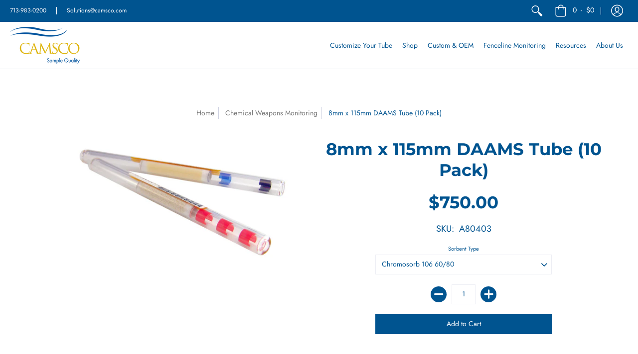

--- FILE ---
content_type: text/html; charset=utf-8
request_url: https://camsco.com/collections/chemical-weapons/products/8mm-x-115mm-daams-tube
body_size: 20825
content:
<!doctype html>
<!--[if lt IE 10]><html lang="en" class="ie_oldie"></html><![endif]-->
<html lang="en">
  <head>
    <meta name="google-site-verification" content="HQSfEeeL6Pw-V1QOj6nUyYHyf1FOKYtnbX2oGRe0NmI" />

    <meta charset="utf-8">
<meta name="HandheldFriendly" content="True">
<meta name="MobileOptimized" content="320">
<meta name="viewport" content="width=device-width,initial-scale=1.0,maximum-scale=1">
<meta name="theme-color" content="#005490">
<title>8mm x 115mm DAAMS Tube (10 Pack) &ndash; Camsco</title> 
<link rel="canonical" href="https://camsco.com/products/8mm-x-115mm-daams-tube" />

<meta name="description" content="8mm x 115mm DAAMS Tube is available with a variety of sorbents including, but not limited to, Chromosorb 106 (for G and VX agents) or Tenax TA (for HD). Package of 10 Tubes Too many options? Ask an expert! If you need help finding exactly what you need, we’re here to help. We have even more product offerings that are n" />


<link rel="shortcut icon" href="//camsco.com/cdn/shop/files/Camsco_Favicon_32x32.png?v=1613767970" type="image/png">





<meta property="og:site_name" content="Camsco">
<meta property="og:url" content="https://camsco.com/products/8mm-x-115mm-daams-tube">
<meta property="og:title" content="8mm x 115mm DAAMS Tube (10 Pack)">
<meta property="og:type" content="product">
<meta property="og:description" content="8mm x 115mm DAAMS Tube is available with a variety of sorbents including, but not limited to, Chromosorb 106 (for G and VX agents) or Tenax TA (for HD). Package of 10 Tubes Too many options? Ask an expert! If you need help finding exactly what you need, we’re here to help. We have even more product offerings that are n">

<meta property="og:price:amount" content="750.00">
<meta property="og:price:currency" content="USD">

<meta property="og:image" content="http://camsco.com/cdn/shop/products/DSC04701C_1200x1200.jpg?v=1552076803">
<meta property="og:image:secure_url" content="https://camsco.com/cdn/shop/products/DSC04701C_1200x1200.jpg?v=1552076803">


<meta name="twitter:card" content="summary_large_image">
<meta name="twitter:title" content="8mm x 115mm DAAMS Tube (10 Pack)">
<meta name="twitter:description" content="8mm x 115mm DAAMS Tube is available with a variety of sorbents including, but not limited to, Chromosorb 106 (for G and VX agents) or Tenax TA (for HD). Package of 10 Tubes Too many options? Ask an expert! If you need help finding exactly what you need, we’re here to help. We have even more product offerings that are n">




<link href="//camsco.com/cdn/shop/t/12/assets/theme.scss.css?v=96548445608725580801759332186" rel="stylesheet" type="text/css" media="all" />

<!--[if (gt IE 9)|!(IE)]><!--><script src="//camsco.com/cdn/shop/t/12/assets/script-initial.js?v=70257145317846518321688567646"></script><!--<![endif]-->
<!--[if lte IE 9]><script src="//camsco.com/cdn/shop/t/12/assets/script-initial.js?v=70257145317846518321688567646"></script><![endif]-->

<!--[if (gt IE 9)|!(IE)]><!--><script defer src="//camsco.com/cdn/shop/t/12/assets/script.js?v=156671166469266185341689614263"></script><!--<![endif]-->
<!--[if lte IE 9]><script src="//camsco.com/cdn/shop/t/12/assets/script.js?v=156671166469266185341689614263"></script><![endif]-->

<script>
  window.theme = window.theme || {};
  theme.moneyFormat = "${{amount}}";
</script>





<noscript><style>.container,.background-cover,.background-overlay,.featured-image{position:relative;}header{margin-top:100px;}.responsiveMenu li:hover > ul{left:0!important}.no-js-hide{display:none!important}.no-js.hidden{display:block!important}.no-js-bg{left:0;position:absolute;top:0;width:100%;}img.lazywidth{width:auto;}</style></noscript>    
    <script>window.performance && window.performance.mark && window.performance.mark('shopify.content_for_header.start');</script><meta id="shopify-digital-wallet" name="shopify-digital-wallet" content="/8503918692/digital_wallets/dialog">
<meta name="shopify-checkout-api-token" content="e2e3b1e6617ff86ebee6dc5634d219fb">
<link rel="alternate" type="application/json+oembed" href="https://camsco.com/products/8mm-x-115mm-daams-tube.oembed">
<script async="async" src="/checkouts/internal/preloads.js?locale=en-US"></script>
<link rel="preconnect" href="https://shop.app" crossorigin="anonymous">
<script async="async" src="https://shop.app/checkouts/internal/preloads.js?locale=en-US&shop_id=8503918692" crossorigin="anonymous"></script>
<script id="shopify-features" type="application/json">{"accessToken":"e2e3b1e6617ff86ebee6dc5634d219fb","betas":["rich-media-storefront-analytics"],"domain":"camsco.com","predictiveSearch":true,"shopId":8503918692,"locale":"en"}</script>
<script>var Shopify = Shopify || {};
Shopify.shop = "camsco-sample-quality.myshopify.com";
Shopify.locale = "en";
Shopify.currency = {"active":"USD","rate":"1.0"};
Shopify.country = "US";
Shopify.theme = {"name":"ZAGO Copy of Avenue","id":122634403974,"schema_name":"Avenue","schema_version":"1.1.13","theme_store_id":865,"role":"main"};
Shopify.theme.handle = "null";
Shopify.theme.style = {"id":null,"handle":null};
Shopify.cdnHost = "camsco.com/cdn";
Shopify.routes = Shopify.routes || {};
Shopify.routes.root = "/";</script>
<script type="module">!function(o){(o.Shopify=o.Shopify||{}).modules=!0}(window);</script>
<script>!function(o){function n(){var o=[];function n(){o.push(Array.prototype.slice.apply(arguments))}return n.q=o,n}var t=o.Shopify=o.Shopify||{};t.loadFeatures=n(),t.autoloadFeatures=n()}(window);</script>
<script>
  window.ShopifyPay = window.ShopifyPay || {};
  window.ShopifyPay.apiHost = "shop.app\/pay";
  window.ShopifyPay.redirectState = null;
</script>
<script id="shop-js-analytics" type="application/json">{"pageType":"product"}</script>
<script defer="defer" async type="module" src="//camsco.com/cdn/shopifycloud/shop-js/modules/v2/client.init-shop-cart-sync_C5BV16lS.en.esm.js"></script>
<script defer="defer" async type="module" src="//camsco.com/cdn/shopifycloud/shop-js/modules/v2/chunk.common_CygWptCX.esm.js"></script>
<script type="module">
  await import("//camsco.com/cdn/shopifycloud/shop-js/modules/v2/client.init-shop-cart-sync_C5BV16lS.en.esm.js");
await import("//camsco.com/cdn/shopifycloud/shop-js/modules/v2/chunk.common_CygWptCX.esm.js");

  window.Shopify.SignInWithShop?.initShopCartSync?.({"fedCMEnabled":true,"windoidEnabled":true});

</script>
<script>
  window.Shopify = window.Shopify || {};
  if (!window.Shopify.featureAssets) window.Shopify.featureAssets = {};
  window.Shopify.featureAssets['shop-js'] = {"shop-cart-sync":["modules/v2/client.shop-cart-sync_ZFArdW7E.en.esm.js","modules/v2/chunk.common_CygWptCX.esm.js"],"init-fed-cm":["modules/v2/client.init-fed-cm_CmiC4vf6.en.esm.js","modules/v2/chunk.common_CygWptCX.esm.js"],"shop-button":["modules/v2/client.shop-button_tlx5R9nI.en.esm.js","modules/v2/chunk.common_CygWptCX.esm.js"],"shop-cash-offers":["modules/v2/client.shop-cash-offers_DOA2yAJr.en.esm.js","modules/v2/chunk.common_CygWptCX.esm.js","modules/v2/chunk.modal_D71HUcav.esm.js"],"init-windoid":["modules/v2/client.init-windoid_sURxWdc1.en.esm.js","modules/v2/chunk.common_CygWptCX.esm.js"],"shop-toast-manager":["modules/v2/client.shop-toast-manager_ClPi3nE9.en.esm.js","modules/v2/chunk.common_CygWptCX.esm.js"],"init-shop-email-lookup-coordinator":["modules/v2/client.init-shop-email-lookup-coordinator_B8hsDcYM.en.esm.js","modules/v2/chunk.common_CygWptCX.esm.js"],"init-shop-cart-sync":["modules/v2/client.init-shop-cart-sync_C5BV16lS.en.esm.js","modules/v2/chunk.common_CygWptCX.esm.js"],"avatar":["modules/v2/client.avatar_BTnouDA3.en.esm.js"],"pay-button":["modules/v2/client.pay-button_FdsNuTd3.en.esm.js","modules/v2/chunk.common_CygWptCX.esm.js"],"init-customer-accounts":["modules/v2/client.init-customer-accounts_DxDtT_ad.en.esm.js","modules/v2/client.shop-login-button_C5VAVYt1.en.esm.js","modules/v2/chunk.common_CygWptCX.esm.js","modules/v2/chunk.modal_D71HUcav.esm.js"],"init-shop-for-new-customer-accounts":["modules/v2/client.init-shop-for-new-customer-accounts_ChsxoAhi.en.esm.js","modules/v2/client.shop-login-button_C5VAVYt1.en.esm.js","modules/v2/chunk.common_CygWptCX.esm.js","modules/v2/chunk.modal_D71HUcav.esm.js"],"shop-login-button":["modules/v2/client.shop-login-button_C5VAVYt1.en.esm.js","modules/v2/chunk.common_CygWptCX.esm.js","modules/v2/chunk.modal_D71HUcav.esm.js"],"init-customer-accounts-sign-up":["modules/v2/client.init-customer-accounts-sign-up_CPSyQ0Tj.en.esm.js","modules/v2/client.shop-login-button_C5VAVYt1.en.esm.js","modules/v2/chunk.common_CygWptCX.esm.js","modules/v2/chunk.modal_D71HUcav.esm.js"],"shop-follow-button":["modules/v2/client.shop-follow-button_Cva4Ekp9.en.esm.js","modules/v2/chunk.common_CygWptCX.esm.js","modules/v2/chunk.modal_D71HUcav.esm.js"],"checkout-modal":["modules/v2/client.checkout-modal_BPM8l0SH.en.esm.js","modules/v2/chunk.common_CygWptCX.esm.js","modules/v2/chunk.modal_D71HUcav.esm.js"],"lead-capture":["modules/v2/client.lead-capture_Bi8yE_yS.en.esm.js","modules/v2/chunk.common_CygWptCX.esm.js","modules/v2/chunk.modal_D71HUcav.esm.js"],"shop-login":["modules/v2/client.shop-login_D6lNrXab.en.esm.js","modules/v2/chunk.common_CygWptCX.esm.js","modules/v2/chunk.modal_D71HUcav.esm.js"],"payment-terms":["modules/v2/client.payment-terms_CZxnsJam.en.esm.js","modules/v2/chunk.common_CygWptCX.esm.js","modules/v2/chunk.modal_D71HUcav.esm.js"]};
</script>
<script>(function() {
  var isLoaded = false;
  function asyncLoad() {
    if (isLoaded) return;
    isLoaded = true;
    var urls = ["\/\/www.powr.io\/powr.js?powr-token=camsco-sample-quality.myshopify.com\u0026external-type=shopify\u0026shop=camsco-sample-quality.myshopify.com","https:\/\/chimpstatic.com\/mcjs-connected\/js\/users\/6798031089fd9de783db6d51c\/cfbfbd6f5c1088c4cb080634f.js?shop=camsco-sample-quality.myshopify.com","https:\/\/na.shgcdn3.com\/pixel-collector.js?shop=camsco-sample-quality.myshopify.com"];
    for (var i = 0; i < urls.length; i++) {
      var s = document.createElement('script');
      s.type = 'text/javascript';
      s.async = true;
      s.src = urls[i];
      var x = document.getElementsByTagName('script')[0];
      x.parentNode.insertBefore(s, x);
    }
  };
  if(window.attachEvent) {
    window.attachEvent('onload', asyncLoad);
  } else {
    window.addEventListener('load', asyncLoad, false);
  }
})();</script>
<script id="__st">var __st={"a":8503918692,"offset":-21600,"reqid":"9325e471-0ab6-4d59-a7f5-5c92fb188435-1768663786","pageurl":"camsco.com\/collections\/chemical-weapons\/products\/8mm-x-115mm-daams-tube","u":"85d17e73af51","p":"product","rtyp":"product","rid":3008668270692};</script>
<script>window.ShopifyPaypalV4VisibilityTracking = true;</script>
<script id="captcha-bootstrap">!function(){'use strict';const t='contact',e='account',n='new_comment',o=[[t,t],['blogs',n],['comments',n],[t,'customer']],c=[[e,'customer_login'],[e,'guest_login'],[e,'recover_customer_password'],[e,'create_customer']],r=t=>t.map((([t,e])=>`form[action*='/${t}']:not([data-nocaptcha='true']) input[name='form_type'][value='${e}']`)).join(','),a=t=>()=>t?[...document.querySelectorAll(t)].map((t=>t.form)):[];function s(){const t=[...o],e=r(t);return a(e)}const i='password',u='form_key',d=['recaptcha-v3-token','g-recaptcha-response','h-captcha-response',i],f=()=>{try{return window.sessionStorage}catch{return}},m='__shopify_v',_=t=>t.elements[u];function p(t,e,n=!1){try{const o=window.sessionStorage,c=JSON.parse(o.getItem(e)),{data:r}=function(t){const{data:e,action:n}=t;return t[m]||n?{data:e,action:n}:{data:t,action:n}}(c);for(const[e,n]of Object.entries(r))t.elements[e]&&(t.elements[e].value=n);n&&o.removeItem(e)}catch(o){console.error('form repopulation failed',{error:o})}}const l='form_type',E='cptcha';function T(t){t.dataset[E]=!0}const w=window,h=w.document,L='Shopify',v='ce_forms',y='captcha';let A=!1;((t,e)=>{const n=(g='f06e6c50-85a8-45c8-87d0-21a2b65856fe',I='https://cdn.shopify.com/shopifycloud/storefront-forms-hcaptcha/ce_storefront_forms_captcha_hcaptcha.v1.5.2.iife.js',D={infoText:'Protected by hCaptcha',privacyText:'Privacy',termsText:'Terms'},(t,e,n)=>{const o=w[L][v],c=o.bindForm;if(c)return c(t,g,e,D).then(n);var r;o.q.push([[t,g,e,D],n]),r=I,A||(h.body.append(Object.assign(h.createElement('script'),{id:'captcha-provider',async:!0,src:r})),A=!0)});var g,I,D;w[L]=w[L]||{},w[L][v]=w[L][v]||{},w[L][v].q=[],w[L][y]=w[L][y]||{},w[L][y].protect=function(t,e){n(t,void 0,e),T(t)},Object.freeze(w[L][y]),function(t,e,n,w,h,L){const[v,y,A,g]=function(t,e,n){const i=e?o:[],u=t?c:[],d=[...i,...u],f=r(d),m=r(i),_=r(d.filter((([t,e])=>n.includes(e))));return[a(f),a(m),a(_),s()]}(w,h,L),I=t=>{const e=t.target;return e instanceof HTMLFormElement?e:e&&e.form},D=t=>v().includes(t);t.addEventListener('submit',(t=>{const e=I(t);if(!e)return;const n=D(e)&&!e.dataset.hcaptchaBound&&!e.dataset.recaptchaBound,o=_(e),c=g().includes(e)&&(!o||!o.value);(n||c)&&t.preventDefault(),c&&!n&&(function(t){try{if(!f())return;!function(t){const e=f();if(!e)return;const n=_(t);if(!n)return;const o=n.value;o&&e.removeItem(o)}(t);const e=Array.from(Array(32),(()=>Math.random().toString(36)[2])).join('');!function(t,e){_(t)||t.append(Object.assign(document.createElement('input'),{type:'hidden',name:u})),t.elements[u].value=e}(t,e),function(t,e){const n=f();if(!n)return;const o=[...t.querySelectorAll(`input[type='${i}']`)].map((({name:t})=>t)),c=[...d,...o],r={};for(const[a,s]of new FormData(t).entries())c.includes(a)||(r[a]=s);n.setItem(e,JSON.stringify({[m]:1,action:t.action,data:r}))}(t,e)}catch(e){console.error('failed to persist form',e)}}(e),e.submit())}));const S=(t,e)=>{t&&!t.dataset[E]&&(n(t,e.some((e=>e===t))),T(t))};for(const o of['focusin','change'])t.addEventListener(o,(t=>{const e=I(t);D(e)&&S(e,y())}));const B=e.get('form_key'),M=e.get(l),P=B&&M;t.addEventListener('DOMContentLoaded',(()=>{const t=y();if(P)for(const e of t)e.elements[l].value===M&&p(e,B);[...new Set([...A(),...v().filter((t=>'true'===t.dataset.shopifyCaptcha))])].forEach((e=>S(e,t)))}))}(h,new URLSearchParams(w.location.search),n,t,e,['guest_login'])})(!0,!0)}();</script>
<script integrity="sha256-4kQ18oKyAcykRKYeNunJcIwy7WH5gtpwJnB7kiuLZ1E=" data-source-attribution="shopify.loadfeatures" defer="defer" src="//camsco.com/cdn/shopifycloud/storefront/assets/storefront/load_feature-a0a9edcb.js" crossorigin="anonymous"></script>
<script crossorigin="anonymous" defer="defer" src="//camsco.com/cdn/shopifycloud/storefront/assets/shopify_pay/storefront-65b4c6d7.js?v=20250812"></script>
<script data-source-attribution="shopify.dynamic_checkout.dynamic.init">var Shopify=Shopify||{};Shopify.PaymentButton=Shopify.PaymentButton||{isStorefrontPortableWallets:!0,init:function(){window.Shopify.PaymentButton.init=function(){};var t=document.createElement("script");t.src="https://camsco.com/cdn/shopifycloud/portable-wallets/latest/portable-wallets.en.js",t.type="module",document.head.appendChild(t)}};
</script>
<script data-source-attribution="shopify.dynamic_checkout.buyer_consent">
  function portableWalletsHideBuyerConsent(e){var t=document.getElementById("shopify-buyer-consent"),n=document.getElementById("shopify-subscription-policy-button");t&&n&&(t.classList.add("hidden"),t.setAttribute("aria-hidden","true"),n.removeEventListener("click",e))}function portableWalletsShowBuyerConsent(e){var t=document.getElementById("shopify-buyer-consent"),n=document.getElementById("shopify-subscription-policy-button");t&&n&&(t.classList.remove("hidden"),t.removeAttribute("aria-hidden"),n.addEventListener("click",e))}window.Shopify?.PaymentButton&&(window.Shopify.PaymentButton.hideBuyerConsent=portableWalletsHideBuyerConsent,window.Shopify.PaymentButton.showBuyerConsent=portableWalletsShowBuyerConsent);
</script>
<script data-source-attribution="shopify.dynamic_checkout.cart.bootstrap">document.addEventListener("DOMContentLoaded",(function(){function t(){return document.querySelector("shopify-accelerated-checkout-cart, shopify-accelerated-checkout")}if(t())Shopify.PaymentButton.init();else{new MutationObserver((function(e,n){t()&&(Shopify.PaymentButton.init(),n.disconnect())})).observe(document.body,{childList:!0,subtree:!0})}}));
</script>
<link id="shopify-accelerated-checkout-styles" rel="stylesheet" media="screen" href="https://camsco.com/cdn/shopifycloud/portable-wallets/latest/accelerated-checkout-backwards-compat.css" crossorigin="anonymous">
<style id="shopify-accelerated-checkout-cart">
        #shopify-buyer-consent {
  margin-top: 1em;
  display: inline-block;
  width: 100%;
}

#shopify-buyer-consent.hidden {
  display: none;
}

#shopify-subscription-policy-button {
  background: none;
  border: none;
  padding: 0;
  text-decoration: underline;
  font-size: inherit;
  cursor: pointer;
}

#shopify-subscription-policy-button::before {
  box-shadow: none;
}

      </style>

<script>window.performance && window.performance.mark && window.performance.mark('shopify.content_for_header.end');</script>

<script>
    window.BOLD = window.BOLD || {};
    window.BOLD.options = {settings: {v1_variant_mode : true, hybrid_fix_auto_insert_inputs: true}};
</script><script>window.BOLD = window.BOLD || {};
    window.BOLD.common = window.BOLD.common || {};
    window.BOLD.common.Shopify = window.BOLD.common.Shopify || {};
    window.BOLD.common.Shopify.shop = {
      domain: 'camsco.com',
      permanent_domain: 'camsco-sample-quality.myshopify.com',
      url: 'https://camsco.com',
      secure_url: 'https://camsco.com',
      money_format: "${{amount}}",
      currency: "USD"
    };
    window.BOLD.common.Shopify.customer = {
      id: null,
      tags: null,
    };
    window.BOLD.common.Shopify.cart = {"note":null,"attributes":{},"original_total_price":0,"total_price":0,"total_discount":0,"total_weight":0.0,"item_count":0,"items":[],"requires_shipping":false,"currency":"USD","items_subtotal_price":0,"cart_level_discount_applications":[],"checkout_charge_amount":0};
    window.BOLD.common.template = 'product';window.BOLD.common.Shopify.formatMoney = function(money, format) {
        function n(t, e) {
            return "undefined" == typeof t ? e : t
        }
        function r(t, e, r, i) {
            if (e = n(e, 2),
                r = n(r, ","),
                i = n(i, "."),
            isNaN(t) || null == t)
                return 0;
            t = (t / 100).toFixed(e);
            var o = t.split(".")
                , a = o[0].replace(/(\d)(?=(\d\d\d)+(?!\d))/g, "$1" + r)
                , s = o[1] ? i + o[1] : "";
            return a + s
        }
        "string" == typeof money && (money = money.replace(".", ""));
        var i = ""
            , o = /\{\{\s*(\w+)\s*\}\}/
            , a = format || window.BOLD.common.Shopify.shop.money_format || window.Shopify.money_format || "$ {{ amount }}";
        switch (a.match(o)[1]) {
            case "amount":
                i = r(money, 2, ",", ".");
                break;
            case "amount_no_decimals":
                i = r(money, 0, ",", ".");
                break;
            case "amount_with_comma_separator":
                i = r(money, 2, ".", ",");
                break;
            case "amount_no_decimals_with_comma_separator":
                i = r(money, 0, ".", ",");
                break;
            case "amount_with_space_separator":
                i = r(money, 2, " ", ",");
                break;
            case "amount_no_decimals_with_space_separator":
                i = r(money, 0, " ", ",");
                break;
            case "amount_with_apostrophe_separator":
                i = r(money, 2, "'", ".");
                break;
        }
        return a.replace(o, i);
    };
    window.BOLD.common.Shopify.saveProduct = function (handle, product) {
      if (typeof handle === 'string' && typeof window.BOLD.common.Shopify.products[handle] === 'undefined') {
        if (typeof product === 'number') {
          window.BOLD.common.Shopify.handles[product] = handle;
          product = { id: product };
        }
        window.BOLD.common.Shopify.products[handle] = product;
      }
    };
    window.BOLD.common.Shopify.saveVariant = function (variant_id, variant) {
      if (typeof variant_id === 'number' && typeof window.BOLD.common.Shopify.variants[variant_id] === 'undefined') {
        window.BOLD.common.Shopify.variants[variant_id] = variant;
      }
    };window.BOLD.common.Shopify.products = window.BOLD.common.Shopify.products || {};
    window.BOLD.common.Shopify.variants = window.BOLD.common.Shopify.variants || {};
    window.BOLD.common.Shopify.handles = window.BOLD.common.Shopify.handles || {};window.BOLD.common.Shopify.handle = "8mm-x-115mm-daams-tube"
window.BOLD.common.Shopify.saveProduct("8mm-x-115mm-daams-tube", 3008668270692);window.BOLD.common.Shopify.saveVariant(25039304130660, { product_id: 3008668270692, product_handle: "8mm-x-115mm-daams-tube", price: 75000, group_id: '', csp_metafield: {}});window.BOLD.common.Shopify.saveVariant(25039260549220, { product_id: 3008668270692, product_handle: "8mm-x-115mm-daams-tube", price: 75000, group_id: '', csp_metafield: {}});window.BOLD.common.Shopify.saveVariant(25039260614756, { product_id: 3008668270692, product_handle: "8mm-x-115mm-daams-tube", price: 75000, group_id: '', csp_metafield: {}});window.BOLD.apps_installed = {"Product Options":2} || {};window.BOLD.common.Shopify.metafields = window.BOLD.common.Shopify.metafields || {};window.BOLD.common.Shopify.metafields["bold_rp"] = {};window.BOLD.common.Shopify.metafields["bold_csp_defaults"] = {};window.BOLD.common.cacheParams = window.BOLD.common.cacheParams || {};
    window.BOLD.common.cacheParams.options = 1554319744;
</script><link href="//camsco.com/cdn/shop/t/12/assets/bold-options.css?v=67708121695697365511688567646" rel="stylesheet" type="text/css" media="all" />
<script src="https://option.boldapps.net/js/options.js" type="text/javascript"></script><script>
          var currentScript = document.currentScript || document.scripts[document.scripts.length - 1];
          var boldVariantIds =[25039304130660,25039260549220,25039260614756];
          var boldProductHandle ="8mm-x-115mm-daams-tube";
          var BOLD = BOLD || {};
          BOLD.products = BOLD.products || {};
          BOLD.variant_lookup = BOLD.variant_lookup || {};
          if (window.BOLD && !BOLD.common) {
              BOLD.common = BOLD.common || {};
              BOLD.common.Shopify = BOLD.common.Shopify || {};
              window.BOLD.common.Shopify.products = window.BOLD.common.Shopify.products || {};
              window.BOLD.common.Shopify.variants = window.BOLD.common.Shopify.variants || {};
              window.BOLD.common.Shopify.handles = window.BOLD.common.Shopify.handles || {};
              window.BOLD.common.Shopify.saveProduct = function (handle, product) {
                  if (typeof handle === 'string' && typeof window.BOLD.common.Shopify.products[handle] === 'undefined') {
                      if (typeof product === 'number') {
                          window.BOLD.common.Shopify.handles[product] = handle;
                          product = { id: product };
                      }
                      window.BOLD.common.Shopify.products[handle] = product;
                  }
              };
              window.BOLD.common.Shopify.saveVariant = function (variant_id, variant) {
                  if (typeof variant_id === 'number' && typeof window.BOLD.common.Shopify.variants[variant_id] === 'undefined') {
                      window.BOLD.common.Shopify.variants[variant_id] = variant;
                  }
              };
          }

          for (var boldIndex = 0; boldIndex < boldVariantIds.length; boldIndex = boldIndex + 1) {
            BOLD.variant_lookup[boldVariantIds[boldIndex]] = boldProductHandle;
          }

          BOLD.products[boldProductHandle] ={
    "id":3008668270692,
    "title":"8mm x 115mm DAAMS Tube (10 Pack)","handle":"8mm-x-115mm-daams-tube",
    "description":"\u003cp\u003e8mm x 115mm DAAMS Tube is available with a variety of sorbents including, but not limited to, Chromosorb 106 (for G and VX agents) or Tenax TA (for HD).\u003cbr\u003e\u003c\/p\u003e\n\u003cp\u003e\u003cstrong\u003ePackage of 10 Tubes\u003c\/strong\u003e\u003c\/p\u003e\n\u003ch2\u003eToo many options? Ask an expert!\u003c\/h2\u003e\n\u003cp\u003eIf you need help finding exactly what you need, we’re here to help. We have even more product offerings that are not in our online store. Whether it’s a standard or custom configuration, our goal is to simplify the process for you. \u003cbr\u003e\u003cstrong\u003eGet in touch with sales support: \u003ca href=\"tel:7139830800\"\u003e713-983-0800\u003c\/a\u003e | \u003ca href=\"mailto:sales@camsco.com?subject=Camsco%20Tube%20Sales%20Support%20Needed%20from%20Camsco.com\u0026amp;body=I%20have%20a%20question%20about%20thermal%20desorption%20tubes%20listed%20on%20the%20Camsco%20website%20and%20need%20some%20assistance.%20\"\u003esales@camsco.com\u003c\/a\u003e\u003c\/strong\u003e\u003c\/p\u003e",
    "published_at":"2019-03-06T15:06:12",
    "created_at":"2019-03-08T14:26:20",
    "vendor":"Camsco - Sample Quality",
    "type":"Chemical Weapons",
    "tags":["Chemical Weapons"],
    "price":75000,
    "price_min":75000,
    "price_max":75000,
    "price_varies":false,
    "compare_at_price":null,
    "compare_at_price_min":0,
    "compare_at_price_max":0,
    "compare_at_price_varies":false,
    "all_variant_ids":[25039304130660,25039260549220,25039260614756],
    "variants":[{"id":25039304130660,"title":"Chromosorb 106 60\/80","option1":"Chromosorb 106 60\/80","option2":null,"option3":null,"sku":"A80403","requires_shipping":true,"taxable":true,"featured_image":null,"available":true,"name":"8mm x 115mm DAAMS Tube (10 Pack) - Chromosorb 106 60\/80","public_title":"Chromosorb 106 60\/80","options":["Chromosorb 106 60\/80"],"price":75000,"weight":20,"compare_at_price":null,"inventory_management":null,"barcode":null,"requires_selling_plan":false,"selling_plan_allocations":[]},{"id":25039260549220,"title":"HayeSep D 60\/80","option1":"HayeSep D 60\/80","option2":null,"option3":null,"sku":"A80408-60","requires_shipping":true,"taxable":false,"featured_image":null,"available":true,"name":"8mm x 115mm DAAMS Tube (10 Pack) - HayeSep D 60\/80","public_title":"HayeSep D 60\/80","options":["HayeSep D 60\/80"],"price":75000,"weight":20,"compare_at_price":null,"inventory_management":null,"barcode":null,"requires_selling_plan":false,"selling_plan_allocations":[]},{"id":25039260614756,"title":"Tenax TA 60\/80","option1":"Tenax TA 60\/80","option2":null,"option3":null,"sku":"A80420","requires_shipping":true,"taxable":false,"featured_image":null,"available":true,"name":"8mm x 115mm DAAMS Tube (10 Pack) - Tenax TA 60\/80","public_title":"Tenax TA 60\/80","options":["Tenax TA 60\/80"],"price":75000,"weight":20,"compare_at_price":null,"inventory_management":null,"barcode":null,"requires_selling_plan":false,"selling_plan_allocations":[]}],
    "available":null,"images":["\/\/camsco.com\/cdn\/shop\/products\/DSC04701C.jpg?v=1552076803"],"featured_image":"\/\/camsco.com\/cdn\/shop\/products\/DSC04701C.jpg?v=1552076803",
    "options":["Sorbent Type"],
    "url":"\/products\/8mm-x-115mm-daams-tube"};var boldCSPMetafields = {};
          var boldTempProduct ={"id":3008668270692,"title":"8mm x 115mm DAAMS Tube (10 Pack)","handle":"8mm-x-115mm-daams-tube","description":"\u003cp\u003e8mm x 115mm DAAMS Tube is available with a variety of sorbents including, but not limited to, Chromosorb 106 (for G and VX agents) or Tenax TA (for HD).\u003cbr\u003e\u003c\/p\u003e\n\u003cp\u003e\u003cstrong\u003ePackage of 10 Tubes\u003c\/strong\u003e\u003c\/p\u003e\n\u003ch2\u003eToo many options? Ask an expert!\u003c\/h2\u003e\n\u003cp\u003eIf you need help finding exactly what you need, we’re here to help. We have even more product offerings that are not in our online store. Whether it’s a standard or custom configuration, our goal is to simplify the process for you. \u003cbr\u003e\u003cstrong\u003eGet in touch with sales support: \u003ca href=\"tel:7139830800\"\u003e713-983-0800\u003c\/a\u003e | \u003ca href=\"mailto:sales@camsco.com?subject=Camsco%20Tube%20Sales%20Support%20Needed%20from%20Camsco.com\u0026amp;body=I%20have%20a%20question%20about%20thermal%20desorption%20tubes%20listed%20on%20the%20Camsco%20website%20and%20need%20some%20assistance.%20\"\u003esales@camsco.com\u003c\/a\u003e\u003c\/strong\u003e\u003c\/p\u003e","published_at":"2019-03-06T15:06:12-06:00","created_at":"2019-03-08T14:26:20-06:00","vendor":"Camsco - Sample Quality","type":"Chemical Weapons","tags":["Chemical Weapons"],"price":75000,"price_min":75000,"price_max":75000,"available":true,"price_varies":false,"compare_at_price":null,"compare_at_price_min":0,"compare_at_price_max":0,"compare_at_price_varies":false,"variants":[{"id":25039304130660,"title":"Chromosorb 106 60\/80","option1":"Chromosorb 106 60\/80","option2":null,"option3":null,"sku":"A80403","requires_shipping":true,"taxable":true,"featured_image":null,"available":true,"name":"8mm x 115mm DAAMS Tube (10 Pack) - Chromosorb 106 60\/80","public_title":"Chromosorb 106 60\/80","options":["Chromosorb 106 60\/80"],"price":75000,"weight":20,"compare_at_price":null,"inventory_management":null,"barcode":null,"requires_selling_plan":false,"selling_plan_allocations":[]},{"id":25039260549220,"title":"HayeSep D 60\/80","option1":"HayeSep D 60\/80","option2":null,"option3":null,"sku":"A80408-60","requires_shipping":true,"taxable":false,"featured_image":null,"available":true,"name":"8mm x 115mm DAAMS Tube (10 Pack) - HayeSep D 60\/80","public_title":"HayeSep D 60\/80","options":["HayeSep D 60\/80"],"price":75000,"weight":20,"compare_at_price":null,"inventory_management":null,"barcode":null,"requires_selling_plan":false,"selling_plan_allocations":[]},{"id":25039260614756,"title":"Tenax TA 60\/80","option1":"Tenax TA 60\/80","option2":null,"option3":null,"sku":"A80420","requires_shipping":true,"taxable":false,"featured_image":null,"available":true,"name":"8mm x 115mm DAAMS Tube (10 Pack) - Tenax TA 60\/80","public_title":"Tenax TA 60\/80","options":["Tenax TA 60\/80"],"price":75000,"weight":20,"compare_at_price":null,"inventory_management":null,"barcode":null,"requires_selling_plan":false,"selling_plan_allocations":[]}],"images":["\/\/camsco.com\/cdn\/shop\/products\/DSC04701C.jpg?v=1552076803"],"featured_image":"\/\/camsco.com\/cdn\/shop\/products\/DSC04701C.jpg?v=1552076803","options":["Sorbent Type"],"media":[{"alt":null,"id":1583328526470,"position":1,"preview_image":{"aspect_ratio":2.04,"height":480,"width":979,"src":"\/\/camsco.com\/cdn\/shop\/products\/DSC04701C.jpg?v=1552076803"},"aspect_ratio":2.04,"height":480,"media_type":"image","src":"\/\/camsco.com\/cdn\/shop\/products\/DSC04701C.jpg?v=1552076803","width":979}],"requires_selling_plan":false,"selling_plan_groups":[],"content":"\u003cp\u003e8mm x 115mm DAAMS Tube is available with a variety of sorbents including, but not limited to, Chromosorb 106 (for G and VX agents) or Tenax TA (for HD).\u003cbr\u003e\u003c\/p\u003e\n\u003cp\u003e\u003cstrong\u003ePackage of 10 Tubes\u003c\/strong\u003e\u003c\/p\u003e\n\u003ch2\u003eToo many options? Ask an expert!\u003c\/h2\u003e\n\u003cp\u003eIf you need help finding exactly what you need, we’re here to help. We have even more product offerings that are not in our online store. Whether it’s a standard or custom configuration, our goal is to simplify the process for you. \u003cbr\u003e\u003cstrong\u003eGet in touch with sales support: \u003ca href=\"tel:7139830800\"\u003e713-983-0800\u003c\/a\u003e | \u003ca href=\"mailto:sales@camsco.com?subject=Camsco%20Tube%20Sales%20Support%20Needed%20from%20Camsco.com\u0026amp;body=I%20have%20a%20question%20about%20thermal%20desorption%20tubes%20listed%20on%20the%20Camsco%20website%20and%20need%20some%20assistance.%20\"\u003esales@camsco.com\u003c\/a\u003e\u003c\/strong\u003e\u003c\/p\u003e"};
          var bold_rp =[{},{},{}];
          if(boldTempProduct){
            window.BOLD.common.Shopify.saveProduct(boldTempProduct.handle, boldTempProduct.id);
            for (var boldIndex = 0; boldTempProduct && boldIndex < boldTempProduct.variants.length; boldIndex = boldIndex + 1){
              var rp_group_id = bold_rp[boldIndex].rp_group_id ? '' + bold_rp[boldIndex].rp_group_id : '';
              window.BOLD.common.Shopify.saveVariant(
                  boldTempProduct.variants[boldIndex].id,
                  {
                    product_id: boldTempProduct.id,
                    product_handle: boldTempProduct.handle,
                    price: boldTempProduct.variants[boldIndex].price,
                    group_id: rp_group_id,
                    csp_metafield: boldCSPMetafields[boldTempProduct.variants[boldIndex].id]
                  }
              );
            }
          }

          currentScript.parentNode.removeChild(currentScript);
        </script>    
    
  



  

<script type="text/javascript">
  
    window.SHG_CUSTOMER = null;
  
</script>










  <!-- Google tag (gtag.js) --> <script async src="https://www.googletagmanager.com/gtag/js?id=AW-11413018693"></script> <script> window.dataLayer = window.dataLayer || []; function gtag(){dataLayer.push(arguments);} gtag('js', new Date()); gtag('config', 'AW-11413018693'); </script>
<link href="https://monorail-edge.shopifysvc.com" rel="dns-prefetch">
<script>(function(){if ("sendBeacon" in navigator && "performance" in window) {try {var session_token_from_headers = performance.getEntriesByType('navigation')[0].serverTiming.find(x => x.name == '_s').description;} catch {var session_token_from_headers = undefined;}var session_cookie_matches = document.cookie.match(/_shopify_s=([^;]*)/);var session_token_from_cookie = session_cookie_matches && session_cookie_matches.length === 2 ? session_cookie_matches[1] : "";var session_token = session_token_from_headers || session_token_from_cookie || "";function handle_abandonment_event(e) {var entries = performance.getEntries().filter(function(entry) {return /monorail-edge.shopifysvc.com/.test(entry.name);});if (!window.abandonment_tracked && entries.length === 0) {window.abandonment_tracked = true;var currentMs = Date.now();var navigation_start = performance.timing.navigationStart;var payload = {shop_id: 8503918692,url: window.location.href,navigation_start,duration: currentMs - navigation_start,session_token,page_type: "product"};window.navigator.sendBeacon("https://monorail-edge.shopifysvc.com/v1/produce", JSON.stringify({schema_id: "online_store_buyer_site_abandonment/1.1",payload: payload,metadata: {event_created_at_ms: currentMs,event_sent_at_ms: currentMs}}));}}window.addEventListener('pagehide', handle_abandonment_event);}}());</script>
<script id="web-pixels-manager-setup">(function e(e,d,r,n,o){if(void 0===o&&(o={}),!Boolean(null===(a=null===(i=window.Shopify)||void 0===i?void 0:i.analytics)||void 0===a?void 0:a.replayQueue)){var i,a;window.Shopify=window.Shopify||{};var t=window.Shopify;t.analytics=t.analytics||{};var s=t.analytics;s.replayQueue=[],s.publish=function(e,d,r){return s.replayQueue.push([e,d,r]),!0};try{self.performance.mark("wpm:start")}catch(e){}var l=function(){var e={modern:/Edge?\/(1{2}[4-9]|1[2-9]\d|[2-9]\d{2}|\d{4,})\.\d+(\.\d+|)|Firefox\/(1{2}[4-9]|1[2-9]\d|[2-9]\d{2}|\d{4,})\.\d+(\.\d+|)|Chrom(ium|e)\/(9{2}|\d{3,})\.\d+(\.\d+|)|(Maci|X1{2}).+ Version\/(15\.\d+|(1[6-9]|[2-9]\d|\d{3,})\.\d+)([,.]\d+|)( \(\w+\)|)( Mobile\/\w+|) Safari\/|Chrome.+OPR\/(9{2}|\d{3,})\.\d+\.\d+|(CPU[ +]OS|iPhone[ +]OS|CPU[ +]iPhone|CPU IPhone OS|CPU iPad OS)[ +]+(15[._]\d+|(1[6-9]|[2-9]\d|\d{3,})[._]\d+)([._]\d+|)|Android:?[ /-](13[3-9]|1[4-9]\d|[2-9]\d{2}|\d{4,})(\.\d+|)(\.\d+|)|Android.+Firefox\/(13[5-9]|1[4-9]\d|[2-9]\d{2}|\d{4,})\.\d+(\.\d+|)|Android.+Chrom(ium|e)\/(13[3-9]|1[4-9]\d|[2-9]\d{2}|\d{4,})\.\d+(\.\d+|)|SamsungBrowser\/([2-9]\d|\d{3,})\.\d+/,legacy:/Edge?\/(1[6-9]|[2-9]\d|\d{3,})\.\d+(\.\d+|)|Firefox\/(5[4-9]|[6-9]\d|\d{3,})\.\d+(\.\d+|)|Chrom(ium|e)\/(5[1-9]|[6-9]\d|\d{3,})\.\d+(\.\d+|)([\d.]+$|.*Safari\/(?![\d.]+ Edge\/[\d.]+$))|(Maci|X1{2}).+ Version\/(10\.\d+|(1[1-9]|[2-9]\d|\d{3,})\.\d+)([,.]\d+|)( \(\w+\)|)( Mobile\/\w+|) Safari\/|Chrome.+OPR\/(3[89]|[4-9]\d|\d{3,})\.\d+\.\d+|(CPU[ +]OS|iPhone[ +]OS|CPU[ +]iPhone|CPU IPhone OS|CPU iPad OS)[ +]+(10[._]\d+|(1[1-9]|[2-9]\d|\d{3,})[._]\d+)([._]\d+|)|Android:?[ /-](13[3-9]|1[4-9]\d|[2-9]\d{2}|\d{4,})(\.\d+|)(\.\d+|)|Mobile Safari.+OPR\/([89]\d|\d{3,})\.\d+\.\d+|Android.+Firefox\/(13[5-9]|1[4-9]\d|[2-9]\d{2}|\d{4,})\.\d+(\.\d+|)|Android.+Chrom(ium|e)\/(13[3-9]|1[4-9]\d|[2-9]\d{2}|\d{4,})\.\d+(\.\d+|)|Android.+(UC? ?Browser|UCWEB|U3)[ /]?(15\.([5-9]|\d{2,})|(1[6-9]|[2-9]\d|\d{3,})\.\d+)\.\d+|SamsungBrowser\/(5\.\d+|([6-9]|\d{2,})\.\d+)|Android.+MQ{2}Browser\/(14(\.(9|\d{2,})|)|(1[5-9]|[2-9]\d|\d{3,})(\.\d+|))(\.\d+|)|K[Aa][Ii]OS\/(3\.\d+|([4-9]|\d{2,})\.\d+)(\.\d+|)/},d=e.modern,r=e.legacy,n=navigator.userAgent;return n.match(d)?"modern":n.match(r)?"legacy":"unknown"}(),u="modern"===l?"modern":"legacy",c=(null!=n?n:{modern:"",legacy:""})[u],f=function(e){return[e.baseUrl,"/wpm","/b",e.hashVersion,"modern"===e.buildTarget?"m":"l",".js"].join("")}({baseUrl:d,hashVersion:r,buildTarget:u}),m=function(e){var d=e.version,r=e.bundleTarget,n=e.surface,o=e.pageUrl,i=e.monorailEndpoint;return{emit:function(e){var a=e.status,t=e.errorMsg,s=(new Date).getTime(),l=JSON.stringify({metadata:{event_sent_at_ms:s},events:[{schema_id:"web_pixels_manager_load/3.1",payload:{version:d,bundle_target:r,page_url:o,status:a,surface:n,error_msg:t},metadata:{event_created_at_ms:s}}]});if(!i)return console&&console.warn&&console.warn("[Web Pixels Manager] No Monorail endpoint provided, skipping logging."),!1;try{return self.navigator.sendBeacon.bind(self.navigator)(i,l)}catch(e){}var u=new XMLHttpRequest;try{return u.open("POST",i,!0),u.setRequestHeader("Content-Type","text/plain"),u.send(l),!0}catch(e){return console&&console.warn&&console.warn("[Web Pixels Manager] Got an unhandled error while logging to Monorail."),!1}}}}({version:r,bundleTarget:l,surface:e.surface,pageUrl:self.location.href,monorailEndpoint:e.monorailEndpoint});try{o.browserTarget=l,function(e){var d=e.src,r=e.async,n=void 0===r||r,o=e.onload,i=e.onerror,a=e.sri,t=e.scriptDataAttributes,s=void 0===t?{}:t,l=document.createElement("script"),u=document.querySelector("head"),c=document.querySelector("body");if(l.async=n,l.src=d,a&&(l.integrity=a,l.crossOrigin="anonymous"),s)for(var f in s)if(Object.prototype.hasOwnProperty.call(s,f))try{l.dataset[f]=s[f]}catch(e){}if(o&&l.addEventListener("load",o),i&&l.addEventListener("error",i),u)u.appendChild(l);else{if(!c)throw new Error("Did not find a head or body element to append the script");c.appendChild(l)}}({src:f,async:!0,onload:function(){if(!function(){var e,d;return Boolean(null===(d=null===(e=window.Shopify)||void 0===e?void 0:e.analytics)||void 0===d?void 0:d.initialized)}()){var d=window.webPixelsManager.init(e)||void 0;if(d){var r=window.Shopify.analytics;r.replayQueue.forEach((function(e){var r=e[0],n=e[1],o=e[2];d.publishCustomEvent(r,n,o)})),r.replayQueue=[],r.publish=d.publishCustomEvent,r.visitor=d.visitor,r.initialized=!0}}},onerror:function(){return m.emit({status:"failed",errorMsg:"".concat(f," has failed to load")})},sri:function(e){var d=/^sha384-[A-Za-z0-9+/=]+$/;return"string"==typeof e&&d.test(e)}(c)?c:"",scriptDataAttributes:o}),m.emit({status:"loading"})}catch(e){m.emit({status:"failed",errorMsg:(null==e?void 0:e.message)||"Unknown error"})}}})({shopId: 8503918692,storefrontBaseUrl: "https://camsco.com",extensionsBaseUrl: "https://extensions.shopifycdn.com/cdn/shopifycloud/web-pixels-manager",monorailEndpoint: "https://monorail-edge.shopifysvc.com/unstable/produce_batch",surface: "storefront-renderer",enabledBetaFlags: ["2dca8a86"],webPixelsConfigList: [{"id":"754516102","configuration":"{\"site_id\":\"c08af2d1-aeac-4676-a1ad-e3b2740aa138\",\"analytics_endpoint\":\"https:\\\/\\\/na.shgcdn3.com\"}","eventPayloadVersion":"v1","runtimeContext":"STRICT","scriptVersion":"695709fc3f146fa50a25299517a954f2","type":"APP","apiClientId":1158168,"privacyPurposes":["ANALYTICS","MARKETING","SALE_OF_DATA"],"dataSharingAdjustments":{"protectedCustomerApprovalScopes":["read_customer_personal_data"]}},{"id":"359071878","configuration":"{\"config\":\"{\\\"pixel_id\\\":\\\"G-WVGHZP76FH\\\",\\\"gtag_events\\\":[{\\\"type\\\":\\\"purchase\\\",\\\"action_label\\\":\\\"G-WVGHZP76FH\\\"},{\\\"type\\\":\\\"page_view\\\",\\\"action_label\\\":\\\"G-WVGHZP76FH\\\"},{\\\"type\\\":\\\"view_item\\\",\\\"action_label\\\":\\\"G-WVGHZP76FH\\\"},{\\\"type\\\":\\\"search\\\",\\\"action_label\\\":\\\"G-WVGHZP76FH\\\"},{\\\"type\\\":\\\"add_to_cart\\\",\\\"action_label\\\":\\\"G-WVGHZP76FH\\\"},{\\\"type\\\":\\\"begin_checkout\\\",\\\"action_label\\\":\\\"G-WVGHZP76FH\\\"},{\\\"type\\\":\\\"add_payment_info\\\",\\\"action_label\\\":\\\"G-WVGHZP76FH\\\"}],\\\"enable_monitoring_mode\\\":false}\"}","eventPayloadVersion":"v1","runtimeContext":"OPEN","scriptVersion":"b2a88bafab3e21179ed38636efcd8a93","type":"APP","apiClientId":1780363,"privacyPurposes":[],"dataSharingAdjustments":{"protectedCustomerApprovalScopes":["read_customer_address","read_customer_email","read_customer_name","read_customer_personal_data","read_customer_phone"]}},{"id":"shopify-app-pixel","configuration":"{}","eventPayloadVersion":"v1","runtimeContext":"STRICT","scriptVersion":"0450","apiClientId":"shopify-pixel","type":"APP","privacyPurposes":["ANALYTICS","MARKETING"]},{"id":"shopify-custom-pixel","eventPayloadVersion":"v1","runtimeContext":"LAX","scriptVersion":"0450","apiClientId":"shopify-pixel","type":"CUSTOM","privacyPurposes":["ANALYTICS","MARKETING"]}],isMerchantRequest: false,initData: {"shop":{"name":"Camsco","paymentSettings":{"currencyCode":"USD"},"myshopifyDomain":"camsco-sample-quality.myshopify.com","countryCode":"US","storefrontUrl":"https:\/\/camsco.com"},"customer":null,"cart":null,"checkout":null,"productVariants":[{"price":{"amount":750.0,"currencyCode":"USD"},"product":{"title":"8mm x 115mm DAAMS Tube (10 Pack)","vendor":"Camsco - Sample Quality","id":"3008668270692","untranslatedTitle":"8mm x 115mm DAAMS Tube (10 Pack)","url":"\/products\/8mm-x-115mm-daams-tube","type":"Chemical Weapons"},"id":"25039304130660","image":{"src":"\/\/camsco.com\/cdn\/shop\/products\/DSC04701C.jpg?v=1552076803"},"sku":"A80403","title":"Chromosorb 106 60\/80","untranslatedTitle":"Chromosorb 106 60\/80"},{"price":{"amount":750.0,"currencyCode":"USD"},"product":{"title":"8mm x 115mm DAAMS Tube (10 Pack)","vendor":"Camsco - Sample Quality","id":"3008668270692","untranslatedTitle":"8mm x 115mm DAAMS Tube (10 Pack)","url":"\/products\/8mm-x-115mm-daams-tube","type":"Chemical Weapons"},"id":"25039260549220","image":{"src":"\/\/camsco.com\/cdn\/shop\/products\/DSC04701C.jpg?v=1552076803"},"sku":"A80408-60","title":"HayeSep D 60\/80","untranslatedTitle":"HayeSep D 60\/80"},{"price":{"amount":750.0,"currencyCode":"USD"},"product":{"title":"8mm x 115mm DAAMS Tube (10 Pack)","vendor":"Camsco - Sample Quality","id":"3008668270692","untranslatedTitle":"8mm x 115mm DAAMS Tube (10 Pack)","url":"\/products\/8mm-x-115mm-daams-tube","type":"Chemical Weapons"},"id":"25039260614756","image":{"src":"\/\/camsco.com\/cdn\/shop\/products\/DSC04701C.jpg?v=1552076803"},"sku":"A80420","title":"Tenax TA 60\/80","untranslatedTitle":"Tenax TA 60\/80"}],"purchasingCompany":null},},"https://camsco.com/cdn","fcfee988w5aeb613cpc8e4bc33m6693e112",{"modern":"","legacy":""},{"shopId":"8503918692","storefrontBaseUrl":"https:\/\/camsco.com","extensionBaseUrl":"https:\/\/extensions.shopifycdn.com\/cdn\/shopifycloud\/web-pixels-manager","surface":"storefront-renderer","enabledBetaFlags":"[\"2dca8a86\"]","isMerchantRequest":"false","hashVersion":"fcfee988w5aeb613cpc8e4bc33m6693e112","publish":"custom","events":"[[\"page_viewed\",{}],[\"product_viewed\",{\"productVariant\":{\"price\":{\"amount\":750.0,\"currencyCode\":\"USD\"},\"product\":{\"title\":\"8mm x 115mm DAAMS Tube (10 Pack)\",\"vendor\":\"Camsco - Sample Quality\",\"id\":\"3008668270692\",\"untranslatedTitle\":\"8mm x 115mm DAAMS Tube (10 Pack)\",\"url\":\"\/products\/8mm-x-115mm-daams-tube\",\"type\":\"Chemical Weapons\"},\"id\":\"25039304130660\",\"image\":{\"src\":\"\/\/camsco.com\/cdn\/shop\/products\/DSC04701C.jpg?v=1552076803\"},\"sku\":\"A80403\",\"title\":\"Chromosorb 106 60\/80\",\"untranslatedTitle\":\"Chromosorb 106 60\/80\"}}]]"});</script><script>
  window.ShopifyAnalytics = window.ShopifyAnalytics || {};
  window.ShopifyAnalytics.meta = window.ShopifyAnalytics.meta || {};
  window.ShopifyAnalytics.meta.currency = 'USD';
  var meta = {"product":{"id":3008668270692,"gid":"gid:\/\/shopify\/Product\/3008668270692","vendor":"Camsco - Sample Quality","type":"Chemical Weapons","handle":"8mm-x-115mm-daams-tube","variants":[{"id":25039304130660,"price":75000,"name":"8mm x 115mm DAAMS Tube (10 Pack) - Chromosorb 106 60\/80","public_title":"Chromosorb 106 60\/80","sku":"A80403"},{"id":25039260549220,"price":75000,"name":"8mm x 115mm DAAMS Tube (10 Pack) - HayeSep D 60\/80","public_title":"HayeSep D 60\/80","sku":"A80408-60"},{"id":25039260614756,"price":75000,"name":"8mm x 115mm DAAMS Tube (10 Pack) - Tenax TA 60\/80","public_title":"Tenax TA 60\/80","sku":"A80420"}],"remote":false},"page":{"pageType":"product","resourceType":"product","resourceId":3008668270692,"requestId":"9325e471-0ab6-4d59-a7f5-5c92fb188435-1768663786"}};
  for (var attr in meta) {
    window.ShopifyAnalytics.meta[attr] = meta[attr];
  }
</script>
<script class="analytics">
  (function () {
    var customDocumentWrite = function(content) {
      var jquery = null;

      if (window.jQuery) {
        jquery = window.jQuery;
      } else if (window.Checkout && window.Checkout.$) {
        jquery = window.Checkout.$;
      }

      if (jquery) {
        jquery('body').append(content);
      }
    };

    var hasLoggedConversion = function(token) {
      if (token) {
        return document.cookie.indexOf('loggedConversion=' + token) !== -1;
      }
      return false;
    }

    var setCookieIfConversion = function(token) {
      if (token) {
        var twoMonthsFromNow = new Date(Date.now());
        twoMonthsFromNow.setMonth(twoMonthsFromNow.getMonth() + 2);

        document.cookie = 'loggedConversion=' + token + '; expires=' + twoMonthsFromNow;
      }
    }

    var trekkie = window.ShopifyAnalytics.lib = window.trekkie = window.trekkie || [];
    if (trekkie.integrations) {
      return;
    }
    trekkie.methods = [
      'identify',
      'page',
      'ready',
      'track',
      'trackForm',
      'trackLink'
    ];
    trekkie.factory = function(method) {
      return function() {
        var args = Array.prototype.slice.call(arguments);
        args.unshift(method);
        trekkie.push(args);
        return trekkie;
      };
    };
    for (var i = 0; i < trekkie.methods.length; i++) {
      var key = trekkie.methods[i];
      trekkie[key] = trekkie.factory(key);
    }
    trekkie.load = function(config) {
      trekkie.config = config || {};
      trekkie.config.initialDocumentCookie = document.cookie;
      var first = document.getElementsByTagName('script')[0];
      var script = document.createElement('script');
      script.type = 'text/javascript';
      script.onerror = function(e) {
        var scriptFallback = document.createElement('script');
        scriptFallback.type = 'text/javascript';
        scriptFallback.onerror = function(error) {
                var Monorail = {
      produce: function produce(monorailDomain, schemaId, payload) {
        var currentMs = new Date().getTime();
        var event = {
          schema_id: schemaId,
          payload: payload,
          metadata: {
            event_created_at_ms: currentMs,
            event_sent_at_ms: currentMs
          }
        };
        return Monorail.sendRequest("https://" + monorailDomain + "/v1/produce", JSON.stringify(event));
      },
      sendRequest: function sendRequest(endpointUrl, payload) {
        // Try the sendBeacon API
        if (window && window.navigator && typeof window.navigator.sendBeacon === 'function' && typeof window.Blob === 'function' && !Monorail.isIos12()) {
          var blobData = new window.Blob([payload], {
            type: 'text/plain'
          });

          if (window.navigator.sendBeacon(endpointUrl, blobData)) {
            return true;
          } // sendBeacon was not successful

        } // XHR beacon

        var xhr = new XMLHttpRequest();

        try {
          xhr.open('POST', endpointUrl);
          xhr.setRequestHeader('Content-Type', 'text/plain');
          xhr.send(payload);
        } catch (e) {
          console.log(e);
        }

        return false;
      },
      isIos12: function isIos12() {
        return window.navigator.userAgent.lastIndexOf('iPhone; CPU iPhone OS 12_') !== -1 || window.navigator.userAgent.lastIndexOf('iPad; CPU OS 12_') !== -1;
      }
    };
    Monorail.produce('monorail-edge.shopifysvc.com',
      'trekkie_storefront_load_errors/1.1',
      {shop_id: 8503918692,
      theme_id: 122634403974,
      app_name: "storefront",
      context_url: window.location.href,
      source_url: "//camsco.com/cdn/s/trekkie.storefront.cd680fe47e6c39ca5d5df5f0a32d569bc48c0f27.min.js"});

        };
        scriptFallback.async = true;
        scriptFallback.src = '//camsco.com/cdn/s/trekkie.storefront.cd680fe47e6c39ca5d5df5f0a32d569bc48c0f27.min.js';
        first.parentNode.insertBefore(scriptFallback, first);
      };
      script.async = true;
      script.src = '//camsco.com/cdn/s/trekkie.storefront.cd680fe47e6c39ca5d5df5f0a32d569bc48c0f27.min.js';
      first.parentNode.insertBefore(script, first);
    };
    trekkie.load(
      {"Trekkie":{"appName":"storefront","development":false,"defaultAttributes":{"shopId":8503918692,"isMerchantRequest":null,"themeId":122634403974,"themeCityHash":"15234844385173875521","contentLanguage":"en","currency":"USD","eventMetadataId":"552bf455-d5fd-4118-bf63-78d5660b3c95"},"isServerSideCookieWritingEnabled":true,"monorailRegion":"shop_domain","enabledBetaFlags":["65f19447"]},"Session Attribution":{},"S2S":{"facebookCapiEnabled":false,"source":"trekkie-storefront-renderer","apiClientId":580111}}
    );

    var loaded = false;
    trekkie.ready(function() {
      if (loaded) return;
      loaded = true;

      window.ShopifyAnalytics.lib = window.trekkie;

      var originalDocumentWrite = document.write;
      document.write = customDocumentWrite;
      try { window.ShopifyAnalytics.merchantGoogleAnalytics.call(this); } catch(error) {};
      document.write = originalDocumentWrite;

      window.ShopifyAnalytics.lib.page(null,{"pageType":"product","resourceType":"product","resourceId":3008668270692,"requestId":"9325e471-0ab6-4d59-a7f5-5c92fb188435-1768663786","shopifyEmitted":true});

      var match = window.location.pathname.match(/checkouts\/(.+)\/(thank_you|post_purchase)/)
      var token = match? match[1]: undefined;
      if (!hasLoggedConversion(token)) {
        setCookieIfConversion(token);
        window.ShopifyAnalytics.lib.track("Viewed Product",{"currency":"USD","variantId":25039304130660,"productId":3008668270692,"productGid":"gid:\/\/shopify\/Product\/3008668270692","name":"8mm x 115mm DAAMS Tube (10 Pack) - Chromosorb 106 60\/80","price":"750.00","sku":"A80403","brand":"Camsco - Sample Quality","variant":"Chromosorb 106 60\/80","category":"Chemical Weapons","nonInteraction":true,"remote":false},undefined,undefined,{"shopifyEmitted":true});
      window.ShopifyAnalytics.lib.track("monorail:\/\/trekkie_storefront_viewed_product\/1.1",{"currency":"USD","variantId":25039304130660,"productId":3008668270692,"productGid":"gid:\/\/shopify\/Product\/3008668270692","name":"8mm x 115mm DAAMS Tube (10 Pack) - Chromosorb 106 60\/80","price":"750.00","sku":"A80403","brand":"Camsco - Sample Quality","variant":"Chromosorb 106 60\/80","category":"Chemical Weapons","nonInteraction":true,"remote":false,"referer":"https:\/\/camsco.com\/collections\/chemical-weapons\/products\/8mm-x-115mm-daams-tube"});
      }
    });


        var eventsListenerScript = document.createElement('script');
        eventsListenerScript.async = true;
        eventsListenerScript.src = "//camsco.com/cdn/shopifycloud/storefront/assets/shop_events_listener-3da45d37.js";
        document.getElementsByTagName('head')[0].appendChild(eventsListenerScript);

})();</script>
<script
  defer
  src="https://camsco.com/cdn/shopifycloud/perf-kit/shopify-perf-kit-3.0.4.min.js"
  data-application="storefront-renderer"
  data-shop-id="8503918692"
  data-render-region="gcp-us-central1"
  data-page-type="product"
  data-theme-instance-id="122634403974"
  data-theme-name="Avenue"
  data-theme-version="1.1.13"
  data-monorail-region="shop_domain"
  data-resource-timing-sampling-rate="10"
  data-shs="true"
  data-shs-beacon="true"
  data-shs-export-with-fetch="true"
  data-shs-logs-sample-rate="1"
  data-shs-beacon-endpoint="https://camsco.com/api/collect"
></script>
</head>
  <body data-section-type="main-body">
    
    <a href="#content" class="hidden btn outline skip-to">Skip to Main Content</a>
    
    <div id="outdated">
  <h6>Your browser is out-of-date!</h6>
  <p>Update your browser to view this website correctly. <a id="btnUpdateBrowser" href="http://outdatedbrowser.com/">Update my browser now </a></p>
</div>
       
    <div id="shopify-section-header" class="shopify-section"><div data-section-id="header"  
     data-section-type="header-section" 
     class="clearfix">
  
  <header>
    
    
    <div class="header-toolbar open-container">

      <div class="header-customerbar customer_color_scheme">
        <div class="container full clearfix">
          <div class="header-customerbar-container table">
            
            <div class="customer-bullets table-cell">
              <ul>
                
                <li class="first"><p>713-983-0200</p></li>
                
 
                
                <div class="open-container-bullets">
                  <a href="javascript:void(0)" class="open open-btn open-bullets" title="Open" aria-controls="bullets" role="button" aria-label="Open"><span class="icon icon-plus btn text-center"></span></a>
                  <div id="bullets" class="open-slide-bullets">
                    
                    <li class="borders" ><p>Solutions@camsco.com</p></li>
                    
                  </div>
                </div>
                
 
              </ul>
            </div>
                        
            <div class="customer-links table-cell text-right">
              <ul role="navigation" role="menubar" aria-Label="Customer Navigation">
                <li><a href="javascript:void(0)" class="open open-header" title="Search" role="menuitem"><span class="icon icon-search" aria-label="Search"></span></a></li>
                <li id="cart-count-desktop" class="cart-count cart-info">
                  <a href="/cart" title="Cart" class="relative" role="button" aria-label="Cart" aria-expanded="false" aria-haspopup="true"><span class="icon icon-cart relative"></span> <span class="cartCountSelector">0</span> - <span class="cartTotalSelector">$0</span></a>
                  
                </li>
                
                <li class="account">
                  
                  <a href="/account/login" title="Log in" class="relative" role="button" aria-label="Log in"><span class="icon icon-user"></span></a>
                  
                </li>
                
              </ul>
            </div>
          </div>
        </div>
      </div>

      <div class="header-searchbar search open-slide">
        <div class="container full clearfix">
          <div class="twelve">
            <form action="/search" method="get" class="search-form" role="search">
              <input name="q" type="text" class="search-field text-center" placeholder="Search..." aria-label="Search..."/>
            </form>
          </div>
        </div>
      </div>

      <div class="open-container">
        <div id="header-navigation" class="header-navigation">
          <div class="header-navigation-width hidden"><span>Customize Your Tube</span><span>Shop</span><span>Custom & OEM</span><span>Fenceline Monitoring</span><span>Resources</span><span>About Us</span></div>
          <div class="container full clearfix">
            <div class="twelve">
              <div class="relative">    
                <div class="table right-width clearfix">
                  <div class="logo table-cell">
                    
                    <a href="https://camsco.com" title="Camsco" class="img-align">              
                      
<img src="//camsco.com/cdn/shop/files/logo-png_f1afb3d0-fd36-41eb-8ab9-4ed7e27fe755_140x.png?v=1613767792"
                           srcset="//camsco.com/cdn/shop/files/logo-png_f1afb3d0-fd36-41eb-8ab9-4ed7e27fe755_140x.png?v=1613767792 1x, //camsco.com/cdn/shop/files/logo-png_f1afb3d0-fd36-41eb-8ab9-4ed7e27fe755_140x@2x.png?v=1613767792 2x"
                           
                           alt="8mm x 115mm DAAMS Tube (10 Pack) &ndash; Camsco">
                      
                    </a>
                    
                  </div>
                  <div class="main-menu table-cell">
                    <nav aria-Label="Main Navigation">
                      <div class="customer-links">
                        <ul role="menubar" aria-Label="Customer Navigation">
                          <li role="menuitem"><a href="javascript:void(0)" class="open open-header" title="Search" role="button"><span class="icon icon-search" aria-label="Search"></span></a></li>
                          <li id="cart-count-mobile" class="cart-count cart-info" role="menuitem"><a href="/cart" title="Cart" role="button" aria-label="Cart"><span class="icon icon-cart relative"></span><span class="cartCountSelector size-1 hidden">0</span></a>
                          </li>
                          
                          <li class="account" role="menuitem">
                            
                            <a href="/account/login" title="Log in" class="relative" role="button" aria-label="Log in"><span class="icon icon-user"></span></a>
                            
                          </li>
                          
                          <li role="menuitem"><a class="toggleMenu" href="#" aria-controls="responsiveMenu" aria-expanded="false" role="button" aria-label="Menu"><span class="icon icon-menu"></span></a></li>
                        </ul>
                      </div>
                      <!-- Breakpoint is 583px by default, 600 - 17 to accomodate scrollbar -->
                      <ul id="responsiveMenu" class="responsiveMenu text-right" data-maxmobilewidth="600" data-parentlinkdoubleswitch="0" role="menubar" aria-hidden="false">
                        

                        


                        <li class="parent-level deeper parent has-dropdown plus-right first" role="menuitem" aria-haspopup="true">
                          <a href="/pages/customize-by-tube-size-or-instrument-type" class="parent" title="Customize Your Tube" tabindex="0"><span>Customize Your Tube</span></a>

                          

                          

                          

                          <ul class="dropdown text-right" role="menu" aria-hidden="true">
                            
                            <span class="has_no_image_right ">
                              
                              <li class="child-level three" role="menuitem">
                                <a href="/pages/select-a-tube-size" class="" title="Select by Size" tabindex="0"><span>Select by Size</span></a>
                                
                              </li>
                              
                              <li class="child-level three last" role="menuitem">
                                <a href="https://camsco.com/pages/select-instrument-type" class=" last" title="Select by Instrument Type" tabindex="0"><span>Select by Instrument Type</span></a>
                                
                              </li>
                              
                            </span>                        
                          </ul>
                              
                        </li>
                        


                        <li class="parent-level deeper parent has-dropdown plus-right" role="menuitem" aria-haspopup="true">
                          <a href="/collections" class="parent" title="Shop" tabindex="0"><span>Shop</span></a>

                          

                          

                          

                          <ul class="dropdown text-right" role="menu" aria-hidden="true">
                            
                            <span class="has_no_image_right ">
                              
                              <li class="child-level three" role="menuitem">
                                <a href="/collections/chemical-weapons" class="active" aria-current="page" title="Chemical Weapons Monitoring Tubes" tabindex="0"><span>Chemical Weapons Monitoring Tubes</span></a>
                                
                              </li>
                              
                              <li class="child-level three" role="menuitem">
                                <a href="/collections/1-4-x-3-5-inert-stainless-steel-1" class="" title="Inert 1/4" x 3.5" Stainless Steel Tubes" tabindex="0"><span>Inert 1/4" x 3.5" Stainless Steel Tubes</span></a>
                                
                              </li>
                              
                              <li class="child-level three" role="menuitem">
                                <a href="/collections/accessories" class="" title="Sampling Tube Accessories" tabindex="0"><span>Sampling Tube Accessories</span></a>
                                
                              </li>
                              
                              <li class="child-level three last" role="menuitem">
                                <a href="/collections/cold-traps" class=" last" title="Cold Traps" tabindex="0"><span>Cold Traps</span></a>
                                
                              </li>
                              
                            </span>                        
                          </ul>
                              
                        </li>
                        


                        <li class="parent-level deeper parent has-dropdown plus-right" role="menuitem" aria-haspopup="true">
                          <a href="https://camsco.com/pages/custom-oem" class="parent" title="Custom & OEM" tabindex="0"><span>Custom & OEM</span></a>

                          

                          

                          

                          <ul class="dropdown text-right" role="menu" aria-hidden="true">
                            
                            <span class="has_no_image_right ">
                              
                              <li class="child-level three" role="menuitem">
                                <a href="/pages/custom-sample-tube-manufacturing" class="" title="Custom Sample Tube Manufacturing" tabindex="0"><span>Custom Sample Tube Manufacturing</span></a>
                                
                              </li>
                              
                              <li class="child-level three" role="menuitem">
                                <a href="/pages/oem-manufacturing" class="" title="OEM Manufacturing" tabindex="0"><span>OEM Manufacturing</span></a>
                                
                              </li>
                              
                              <li class="child-level three last" role="menuitem">
                                <a href="/pages/custom-laser-marking" class=" last" title="Custom Laser Marking" tabindex="0"><span>Custom Laser Marking</span></a>
                                
                              </li>
                              
                            </span>                        
                          </ul>
                              
                        </li>
                        


                        <li class="parent-level deeper parent has-dropdown plus-right" role="menuitem" aria-haspopup="true">
                          <a href="/pages/fenceline-monitoring-products-services" class="parent" title="Fenceline Monitoring" tabindex="0"><span>Fenceline Monitoring</span></a>

                          

                          

                          

                          <ul class="dropdown text-right" role="menu" aria-hidden="true">
                            
                            <span class="has_no_image_right ">
                              
                              <li class="child-level three" role="menuitem">
                                <a href="/collections/fenceline-monitoring-equipment" class="" title="Fenceline Monitoring Equipment" tabindex="0"><span>Fenceline Monitoring Equipment</span></a>
                                
                              </li>
                              
                              <li class="child-level three" role="menuitem">
                                <a href="/pages/sample-tube-repacking-replacement" class="" title="Tube Repacking & Replacement" tabindex="0"><span>Tube Repacking & Replacement</span></a>
                                
                              </li>
                              
                              <li class="child-level three last" role="menuitem">
                                <a href="/pages/method-325-additional-applications" class=" last" title="EPA Method 325 - Additional Applications" tabindex="0"><span>EPA Method 325 - Additional Applications</span></a>
                                
                              </li>
                              
                            </span>                        
                          </ul>
                              
                        </li>
                        


                        <li class="parent-level deeper parent has-dropdown plus-right" role="menuitem" aria-haspopup="true">
                          <a href="/pages/resources" class="parent" title="Resources" tabindex="0"><span>Resources</span></a>

                          

                          

                          

                          <ul class="dropdown text-right" role="menu" aria-hidden="true">
                            
                            <span class="has_no_image_right ">
                              
                              <li class="child-level three" role="menuitem">
                                <a href="/pages/testing-for-pfas" class="" title="PFAS" tabindex="0"><span>PFAS</span></a>
                                
                              </li>
                              
                              <li class="child-level three" role="menuitem">
                                <a href="/pages/pfas-air-testing" class="" title="PFAS Air Testing" tabindex="0"><span>PFAS Air Testing</span></a>
                                
                              </li>
                              
                              <li class="child-level three" role="menuitem">
                                <a href="/pages/application-notes" class="" title="Application Notes" tabindex="0"><span>Application Notes</span></a>
                                
                              </li>
                              
                              <li class="child-level three" role="menuitem">
                                <a href="/pages/sorbent-selection-chart" class="" title="Sorbent Selection Chart" tabindex="0"><span>Sorbent Selection Chart</span></a>
                                
                              </li>
                              
                              <li class="child-level three" role="menuitem">
                                <a href="/pages/videos" class="" title="Videos" tabindex="0"><span>Videos</span></a>
                                
                              </li>
                              
                              <li class="child-level three last" role="menuitem">
                                <a href="/pages/instructions" class=" last" title="Instructions" tabindex="0"><span>Instructions</span></a>
                                
                              </li>
                              
                            </span>                        
                          </ul>
                              
                        </li>
                        


                        <li class="parent-level deeper parent has-dropdown plus-right last" role="menuitem" aria-haspopup="true">
                          <a href="/pages/about-us" class="parent" title="About Us" tabindex="0"><span>About Us</span></a>

                          

                          

                          

                          <ul class="dropdown text-right" role="menu" aria-hidden="true">
                            
                            <span class="has_no_image_right ">
                              
                              <li class="child-level three" role="menuitem">
                                <a href="/pages/contact-us" class="" title="Contact Us" tabindex="0"><span>Contact Us</span></a>
                                
                              </li>
                              
                              <li class="child-level three last" role="menuitem">
                                <a href="/pages/distributors" class=" last" title="Distributors" tabindex="0"><span>Distributors</span></a>
                                
                              </li>
                              
                            </span>                        
                          </ul>
                              
                        </li>
                        
                      </ul>
                    </nav>
                  </div>
                </div>
              </div>
            </div>
          </div>
        </div>
        <div class="header-searchbar search open-slide">
          <div class="container full clearfix">
            <div class="twelve">
              <form action="/search" method="get" class="search-form" role="search">
                <input name="q" type="text" class="search-field text-center" placeholder="Search..." aria-label="Search..."/>
              </form>
            </div>
          </div>
        </div>
      </div>

    </div>

      
    
  </header>
</div>

<style>
  .announcement_color_scheme {
    background: #005490;
    color: #ffffff;
  }
  .announcement_color_scheme a {
    color: #ffffff;
  }
  .announcement_color_scheme a:hover {
    color: #ffffff;
  }
  .customer_color_scheme {
    background: #005490;
    color: #ffffff;
  }
  .customer-bullets ul li.borders p,
  .customer_color_scheme a {
    color: #ffffff;
  }
  .customer_color_scheme a:hover,
  .customer_color_scheme a:focus {
    color: #f4f5fa;
  }
  .customer_color_scheme .customer-links a,
  .customer_color_scheme .customer-links span.icon {
    color: #ffffff;
  }
  .customer_color_scheme .customer-links li:hover,
  .customer_color_scheme .customer-links li:hover a,
  .customer_color_scheme .customer-links li:hover span.icon,
  .customer_color_scheme .customer-links li:focus,
  .customer_color_scheme .customer-links li:focus a,
  .customer_color_scheme .customer-links li:focus span.icon {
    
    background: #ffffff;
    color: #005490;
    
  }
  #cart-dropdown {
    background: #fff;
  }
</style>

<script type="application/ld+json">
  {
    "@context": "http://schema.org",
    "@type": "Organization",
    "name": "Camsco",
    "logo": "https://camsco.com/cdn/shop/files/logo-png_f1afb3d0-fd36-41eb-8ab9-4ed7e27fe755_140x.png?v=1613767792",
    "url": "https://camsco.com"
  }
</script>



</div>

    <div id="content" class="content" role="main">      
      <div id="shopify-section-product-template" class="shopify-section">



<div id="product-id-product-template" 
     data-product-id="3008668270692" 
     data-section-id="product-template" 
     data-section-type="product-page" 
     class="product-id product-product-template bottompad-section clearfix"><div class="background-colored color-primary background-cover lazyload relative-product-template clearfix"
       >
    
    
    
    <div>
      <div class="full container clearfix">
        <div>
          <div class=" relative-product-template clearfix"
               >
            
            <div class="">
              <div class="container remove-pad clearfix">
                <div class="table content-height-product-template ">
                  
                </div>
              </div>
            </div>
          </div>
        </div>
      </div>
    </div>
    

  </div>

  <div class="container clearfix">
    <div>
      <div>
        <div class="product-grid-product-template twelve">
          <div class="twelve background-white clearfix">
            
            
            <div class="bottompad-half toppad clearfix">
            <div class="breadcrumbs breadcrumb_text text-center bottompad-half" aria-label="breadcrumbs" role="navigation">
<span><a href="https://camsco.com" title="Back to the home page">Home</a></span><span class="separator" aria-hidden="true"></span>
  <span><a href="/collections/chemical-weapons" title="Chemical Weapons Monitoring">Chemical Weapons Monitoring</a></span><span class="separator" aria-hidden="true"></span>
  <span class="active">8mm x 115mm DAAMS Tube (10 Pack)</span>

</div>
            </div>
             
            
                       
            
            
            <div class="product-images six bottompad-section">
              <div id="main-product-image-product-template" class="featured-image featured-image-div-product-template main-image-product-template text-center">
   
  <div id="variant-image-9348100751460" style="max-width:979px;" class="variant-image variant-image-product-template" data-image-id="9348100751460" ><style>
  

  @media screen and (min-width: 600px) { 
    #image-9348100751460 {
      max-width: 600px;
      max-height: 294.1777323799796px;
    }
     } 

  
  
  @media screen and (max-width: 599px) {
    #image-9348100751460 {
      max-width: 600px;
      max-height: 600px;
    }
  }
  
</style>
  <img id="image-9348100751460"
       class="lazywidth lazyload no-js-hide img-align landscape"
       src="//camsco.com/cdn/shop/products/DSC04701C_200x.jpg?v=1552076803"
       data-src="//camsco.com/cdn/shop/products/DSC04701C_{width}x.jpg?v=1552076803"
       data-widths="[200, 220, 300, 400, 500, 600, 700, 800, 900, 1000, 1100, 1200, 1300, 1400, 1500, 1600, 1700, 1800, 1900]"
       data-aspectratio="2.0395833333333333"
       data-sizes="auto"
        data-zoom="//camsco.com/cdn/shop/products/DSC04701C_1024x1024@2x.jpg?v=1552076803"
       alt="8mm x 115mm DAAMS Tube (10 Pack)">
<noscript><img class="lazywidth img-align landscape"
       src="//camsco.com/cdn/shop/products/DSC04701C_600x.jpg?v=1552076803"
       alt="8mm x 115mm DAAMS Tube (10 Pack)">
</noscript>  
  </div>
  
  
  
</div>


            </div>
                   

            
            <div class="product-details six text-center bottompad-section clearfix"> 
              <h1 class="product-header">8mm x 115mm DAAMS Tube (10 Pack)</h1>
              <h2 class="offers">
  <span id="price-product-template" class="bold_option_price_display price-preview price price-field"></span>
  <span id="savings-product-template" class="savings hidden" aria-hidden="true"><span>Save</span> <span id="compare-product-template"></span></span>
</h2> 


<p id="product-logistics-product-template" class="product-logistics bottompad-quarter">
  
  <span id="sku-product-template" class="variant-sku"></span>
  
  
  
  
</p>



<div class="reviews">
  <!-- To add a new review app, install code between the comments -->
  <a href="#reviews" title="Scroll to Reviews"><span class="shopify-product-reviews-badge" data-id="3008668270692"></span></a>
  <!-- End comments -->
</div>

              
<div class="product-variants table-center clearfix">
<form method="post" action="/cart/add" id="add-item-form-product-template" accept-charset="UTF-8" class="go-to-cart product-form-product-template variants clearfix" enctype="multipart/form-data"><input type="hidden" name="form_type" value="product" /><input type="hidden" name="utf8" value="✓" />

  



  <div class="purchase-section multiple">

    <select id="product-select-product-template" class="eight center center no-js hidden no-select product-select" name="id" data-cols="eight center">        
      
      <option  selected="selected"  value="25039304130660">Chromosorb 106 60/80 - $750.00</option>
      
      <option  value="25039260549220">HayeSep D 60/80 - $750.00</option>
      
      <option  value="25039260614756">Tenax TA 60/80 - $750.00</option>
      
    </select>
    
<div id="infiniteoptions-container"></div>
    <div class="eight center">
      <span class="quantity form">
        <button type="button" class="icon icon-minus btn qtybtn qtyminus_product-template text-center" field="updates_product-template" aria-label="Subtract"></button>
        <input name="quantity" type="number" inputmode="numeric" pattern="[0-9]*" value="1" min="1" class="ignore quantity item-qty text-center" field="product-template" id="updates_product-template" />                   
        <button type="button" class="icon icon-plus btn qtybtn qtyplus_product-template text-center" field="updates_product-template" aria-label="Add"></button>       
        <label class="stock error hidden" id="error_product-template"></label>
      </span>
    </div>
    
    <div class="eight center">
      <span class="purchase">
        
        <div class="bottompad-half">
          <input type="submit" id="add-to-cart-product-template" class="btn add-to-cart addtocart auto-full-width" name="add" value="Add to Cart" />
          <div class="cart-animation hidden" aria-hidden="true"></div>
        </div>
        
        
      </span>
    </div>

  </div>

<input type="hidden" name="product-id" value="3008668270692" /><input type="hidden" name="section-id" value="product-template" /></form> 
</div><!-- End product options -->


<script type="application/json" id="ProductJson-product-template">
    {"id":3008668270692,"title":"8mm x 115mm DAAMS Tube (10 Pack)","handle":"8mm-x-115mm-daams-tube","description":"\u003cp\u003e8mm x 115mm DAAMS Tube is available with a variety of sorbents including, but not limited to, Chromosorb 106 (for G and VX agents) or Tenax TA (for HD).\u003cbr\u003e\u003c\/p\u003e\n\u003cp\u003e\u003cstrong\u003ePackage of 10 Tubes\u003c\/strong\u003e\u003c\/p\u003e\n\u003ch2\u003eToo many options? Ask an expert!\u003c\/h2\u003e\n\u003cp\u003eIf you need help finding exactly what you need, we’re here to help. We have even more product offerings that are not in our online store. Whether it’s a standard or custom configuration, our goal is to simplify the process for you. \u003cbr\u003e\u003cstrong\u003eGet in touch with sales support: \u003ca href=\"tel:7139830800\"\u003e713-983-0800\u003c\/a\u003e | \u003ca href=\"mailto:sales@camsco.com?subject=Camsco%20Tube%20Sales%20Support%20Needed%20from%20Camsco.com\u0026amp;body=I%20have%20a%20question%20about%20thermal%20desorption%20tubes%20listed%20on%20the%20Camsco%20website%20and%20need%20some%20assistance.%20\"\u003esales@camsco.com\u003c\/a\u003e\u003c\/strong\u003e\u003c\/p\u003e","published_at":"2019-03-06T15:06:12-06:00","created_at":"2019-03-08T14:26:20-06:00","vendor":"Camsco - Sample Quality","type":"Chemical Weapons","tags":["Chemical Weapons"],"price":75000,"price_min":75000,"price_max":75000,"available":true,"price_varies":false,"compare_at_price":null,"compare_at_price_min":0,"compare_at_price_max":0,"compare_at_price_varies":false,"variants":[{"id":25039304130660,"title":"Chromosorb 106 60\/80","option1":"Chromosorb 106 60\/80","option2":null,"option3":null,"sku":"A80403","requires_shipping":true,"taxable":true,"featured_image":null,"available":true,"name":"8mm x 115mm DAAMS Tube (10 Pack) - Chromosorb 106 60\/80","public_title":"Chromosorb 106 60\/80","options":["Chromosorb 106 60\/80"],"price":75000,"weight":20,"compare_at_price":null,"inventory_management":null,"barcode":null,"requires_selling_plan":false,"selling_plan_allocations":[]},{"id":25039260549220,"title":"HayeSep D 60\/80","option1":"HayeSep D 60\/80","option2":null,"option3":null,"sku":"A80408-60","requires_shipping":true,"taxable":false,"featured_image":null,"available":true,"name":"8mm x 115mm DAAMS Tube (10 Pack) - HayeSep D 60\/80","public_title":"HayeSep D 60\/80","options":["HayeSep D 60\/80"],"price":75000,"weight":20,"compare_at_price":null,"inventory_management":null,"barcode":null,"requires_selling_plan":false,"selling_plan_allocations":[]},{"id":25039260614756,"title":"Tenax TA 60\/80","option1":"Tenax TA 60\/80","option2":null,"option3":null,"sku":"A80420","requires_shipping":true,"taxable":false,"featured_image":null,"available":true,"name":"8mm x 115mm DAAMS Tube (10 Pack) - Tenax TA 60\/80","public_title":"Tenax TA 60\/80","options":["Tenax TA 60\/80"],"price":75000,"weight":20,"compare_at_price":null,"inventory_management":null,"barcode":null,"requires_selling_plan":false,"selling_plan_allocations":[]}],"images":["\/\/camsco.com\/cdn\/shop\/products\/DSC04701C.jpg?v=1552076803"],"featured_image":"\/\/camsco.com\/cdn\/shop\/products\/DSC04701C.jpg?v=1552076803","options":["Sorbent Type"],"media":[{"alt":null,"id":1583328526470,"position":1,"preview_image":{"aspect_ratio":2.04,"height":480,"width":979,"src":"\/\/camsco.com\/cdn\/shop\/products\/DSC04701C.jpg?v=1552076803"},"aspect_ratio":2.04,"height":480,"media_type":"image","src":"\/\/camsco.com\/cdn\/shop\/products\/DSC04701C.jpg?v=1552076803","width":979}],"requires_selling_plan":false,"selling_plan_groups":[],"content":"\u003cp\u003e8mm x 115mm DAAMS Tube is available with a variety of sorbents including, but not limited to, Chromosorb 106 (for G and VX agents) or Tenax TA (for HD).\u003cbr\u003e\u003c\/p\u003e\n\u003cp\u003e\u003cstrong\u003ePackage of 10 Tubes\u003c\/strong\u003e\u003c\/p\u003e\n\u003ch2\u003eToo many options? Ask an expert!\u003c\/h2\u003e\n\u003cp\u003eIf you need help finding exactly what you need, we’re here to help. We have even more product offerings that are not in our online store. Whether it’s a standard or custom configuration, our goal is to simplify the process for you. \u003cbr\u003e\u003cstrong\u003eGet in touch with sales support: \u003ca href=\"tel:7139830800\"\u003e713-983-0800\u003c\/a\u003e | \u003ca href=\"mailto:sales@camsco.com?subject=Camsco%20Tube%20Sales%20Support%20Needed%20from%20Camsco.com\u0026amp;body=I%20have%20a%20question%20about%20thermal%20desorption%20tubes%20listed%20on%20the%20Camsco%20website%20and%20need%20some%20assistance.%20\"\u003esales@camsco.com\u003c\/a\u003e\u003c\/strong\u003e\u003c\/p\u003e"}
</script>


<script>
  
  //    Remove Non-Existent Variants
  //	Based on https://gist.github.com/jonathanmoore/c0e0e503aa732bf1c05b7a7be4230c61
  $( function(){
    var Shopify = Shopify || {};
    Shopify.arrayIncludes = function(e, t) {
      for (var n = 0; n < e.length; n++)
        if (e[n] == t) return !0;
      return !1
    }, Shopify.uniq = function(e) {
      for (var t = [], n = 0; n < e.length; n++) Shopify.arrayIncludes(t, e[n]) || t.push(e[n]);
      return t
    }
    Shopify.optionsMap = {};
    Shopify.updateOptionsInSelector = function(selectorIndex) {
      switch (selectorIndex) {
        case 0:
          var key = 'root';
          var selector = $('#product-id-product-template .single-option-selector:eq(0)');
          break;
        case 1:
          var key = $('#product-id-product-template .single-option-selector:eq(0)').val();
          var selector = $('#product-id-product-template .single-option-selector:eq(1)');
          break;
        case 2:
          var key = $('#product-id-product-template .single-option-selector:eq(0)').val();  
          key += ' / ' + $('#product-id-product-template .single-option-selector:eq(1)').val();
          var selector = $('#product-id-product-template .single-option-selector:eq(2)');
      }
      var initialValue = selector.val();
      selector.empty();    
      var availableOptions = Shopify.optionsMap[key];

      for (var i=0; i<availableOptions.length; i++) {
        var option = availableOptions[i];
        var newOption = $('<option></option>').val(option).html(option);
        selector.append(newOption);
      }
      if ($.inArray(initialValue, availableOptions) !== -1) {
        selector.val(initialValue);
      }

      selector.trigger('change'); 

    };

    Shopify.linkOptionSelectors = function(product) {
      // Building our mapping object.
      for (var i=0; i<product.variants.length; i++) {
        var variant = product.variants[i];
        if (variant) {
          // Gathering values for the 1st drop-down.
          Shopify.optionsMap['root'] = Shopify.optionsMap['root'] || [];
          Shopify.optionsMap['root'].push(variant.option1);
          Shopify.optionsMap['root'] = Shopify.uniq(Shopify.optionsMap['root']);
          // Gathering values for the 2nd drop-down.
          if (product.options.length > 1) {
            var key = variant.option1;
            Shopify.optionsMap[key] = Shopify.optionsMap[key] || [];
            Shopify.optionsMap[key].push(variant.option2);
            Shopify.optionsMap[key] = Shopify.uniq(Shopify.optionsMap[key]);
          }
          // Gathering values for the 3rd drop-down.
          if (product.options.length === 3) {
            var key = variant.option1 + ' / ' + variant.option2;
            Shopify.optionsMap[key] = Shopify.optionsMap[key] || [];
            Shopify.optionsMap[key].push(variant.option3);
            Shopify.optionsMap[key] = Shopify.uniq(Shopify.optionsMap[key]);
          }
        }
      }
      // Update options right away.
      Shopify.updateOptionsInSelector(0);
      if (product.options.length > 1) Shopify.updateOptionsInSelector(1);
      if (product.options.length === 3) Shopify.updateOptionsInSelector(2);
      // When there is an update in the first dropdown.
      $('#product-id-product-template .single-option-selector:eq(0)').change(function() {
        Shopify.updateOptionsInSelector(1);
        if (product.options.length === 3) Shopify.updateOptionsInSelector(2);
        return true;
      });
      // When there is an update in the second dropdown.
      $('#product-id-product-template .single-option-selector:eq(1)').change(function() {
        if (product.options.length === 3) Shopify.updateOptionsInSelector(2);
        return true;
      });  
    };

     

    var selector = $('#product-id-product-template .single-option-selector:eq(0)');
    selector.trigger('change'); 

  });
  
  
  $(function(){
    var variantImages = {},
        thumbnails,
        variant,
        variantImage,
        opt_key,
        opt_val,
        loop_index;
    
    variant = {"id":25039304130660,"title":"Chromosorb 106 60\/80","option1":"Chromosorb 106 60\/80","option2":null,"option3":null,"sku":"A80403","requires_shipping":true,"taxable":true,"featured_image":null,"available":true,"name":"8mm x 115mm DAAMS Tube (10 Pack) - Chromosorb 106 60\/80","public_title":"Chromosorb 106 60\/80","options":["Chromosorb 106 60\/80"],"price":75000,"weight":20,"compare_at_price":null,"inventory_management":null,"barcode":null,"requires_selling_plan":false,"selling_plan_allocations":[]};
    if ( typeof variant.featured_image !== 'undefined' && variant.featured_image !== null ) {
      variantImage =  variant.featured_image.src.split('?')[0].replace(/http(s)?:/,'');
      variantImages[variantImage] = variantImages[variantImage] || {};
      
opt_key = "option-0";
      opt_val = "Chromosorb 106 60\/80";
      if (typeof variantImages[variantImage][opt_key] === 'undefined') {
        variantImages[variantImage][opt_key] = opt_val;
      }
      else {
        var oldValue = variantImages[variantImage][opt_key];
        if ( oldValue !== null && oldValue !== opt_val )  {
          variantImages[variantImage][opt_key] = null;
        }
      }
      
    }
    
    variant = {"id":25039260549220,"title":"HayeSep D 60\/80","option1":"HayeSep D 60\/80","option2":null,"option3":null,"sku":"A80408-60","requires_shipping":true,"taxable":false,"featured_image":null,"available":true,"name":"8mm x 115mm DAAMS Tube (10 Pack) - HayeSep D 60\/80","public_title":"HayeSep D 60\/80","options":["HayeSep D 60\/80"],"price":75000,"weight":20,"compare_at_price":null,"inventory_management":null,"barcode":null,"requires_selling_plan":false,"selling_plan_allocations":[]};
    if ( typeof variant.featured_image !== 'undefined' && variant.featured_image !== null ) {
      variantImage =  variant.featured_image.src.split('?')[0].replace(/http(s)?:/,'');
      variantImages[variantImage] = variantImages[variantImage] || {};
      
opt_key = "option-0";
      opt_val = "HayeSep D 60\/80";
      if (typeof variantImages[variantImage][opt_key] === 'undefined') {
        variantImages[variantImage][opt_key] = opt_val;
      }
      else {
        var oldValue = variantImages[variantImage][opt_key];
        if ( oldValue !== null && oldValue !== opt_val )  {
          variantImages[variantImage][opt_key] = null;
        }
      }
      
    }
    
    variant = {"id":25039260614756,"title":"Tenax TA 60\/80","option1":"Tenax TA 60\/80","option2":null,"option3":null,"sku":"A80420","requires_shipping":true,"taxable":false,"featured_image":null,"available":true,"name":"8mm x 115mm DAAMS Tube (10 Pack) - Tenax TA 60\/80","public_title":"Tenax TA 60\/80","options":["Tenax TA 60\/80"],"price":75000,"weight":20,"compare_at_price":null,"inventory_management":null,"barcode":null,"requires_selling_plan":false,"selling_plan_allocations":[]};
    if ( typeof variant.featured_image !== 'undefined' && variant.featured_image !== null ) {
      variantImage =  variant.featured_image.src.split('?')[0].replace(/http(s)?:/,'');
      variantImages[variantImage] = variantImages[variantImage] || {};
      
opt_key = "option-0";
      opt_val = "Tenax TA 60\/80";
      if (typeof variantImages[variantImage][opt_key] === 'undefined') {
        variantImages[variantImage][opt_key] = opt_val;
      }
      else {
        var oldValue = variantImages[variantImage][opt_key];
        if ( oldValue !== null && oldValue !== opt_val )  {
          variantImages[variantImage][opt_key] = null;
        }
      }
      
    }
    
    
    
    $(function(){
      thumbnails = $('img[src*="/products/"]').not(':first');               
      if (thumbnails.size()) {
        thumbnails.bind('click', function() {
          var image = $(this).attr('src').split('?')[0].replace(/(_50x)/,'');
          if (typeof variantImages[image] !== 'undefined') {
            
            loop_index = 'option-0';
            if (variantImages[image][loop_index] !== null) {
              $('.single-option-selector:eq(0)').val(variantImages[image][loop_index]).trigger('change');
            }
            
          }
        });
      }
    });    
    
  });
  

</script>
              
            </div>
            
            
            
            <div class="row last clearfix">
              <div class="ten center text-left bottompad-section clearfix">

                <div class="tabs tabs-id-product-template relative" role="tablist">
                  <div class="swiper-container" id="swiper-tabs-product-template">
                    <div class="swiper-wrapper swiper-wrapper-product-template product-page" role="tablist">
                      
                      <a id="tab-description" href="#description" class="swiper-slide title first active" aria-controls="description" role="tab" aria-selected="true" tabindex="0">
                        <h5>Description</h5>
                      </a>
                      
                      
                      <a id="tab-block-1546288425730" href="#block-1546288425730" class="swiper-slide title" aria-controls="block-1546288425730" role="tab" aria-selected="false" tabindex="0" >
                        
                        <h5>Legal</h5>
                        
                      </a>  
                      
                    </div>
                    <div id="swiper-button-next-product-template" class="swiper-button-next icon icon-chevron-right" role="button" aria-label="Next"></div>
                    <div id="swiper-button-prev-product-template" class="swiper-button-prev icon icon-chevron-left" role="button" aria-label="Previous"></div>
                  </div>
                </div>

                
                <div id="description" class="product-desc tab-body tab-body-content tab-body-id-product-template" aria-labelledby="tab-description" role="tabpanel" aria-hidden="false">
                  <div class="tabindex"><p>8mm x 115mm DAAMS Tube is available with a variety of sorbents including, but not limited to, Chromosorb 106 (for G and VX agents) or Tenax TA (for HD).<br></p>
<p><strong>Package of 10 Tubes</strong></p>
<h2>Too many options? Ask an expert!</h2>
<p>If you need help finding exactly what you need, we’re here to help. We have even more product offerings that are not in our online store. Whether it’s a standard or custom configuration, our goal is to simplify the process for you. <br><strong>Get in touch with sales support: <a href="tel:7139830800">713-983-0800</a> | <a href="mailto:sales@camsco.com?subject=Camsco%20Tube%20Sales%20Support%20Needed%20from%20Camsco.com&amp;body=I%20have%20a%20question%20about%20thermal%20desorption%20tubes%20listed%20on%20the%20Camsco%20website%20and%20need%20some%20assistance.%20">sales@camsco.com</a></strong></p></div>
                </div>
                

                
                <div id="block-1546288425730" class="tab-body tab-body-content tab-body-id-product-template hide" aria-labelledby="tab-block-1546288425730" role="tabpanel" aria-hidden="true">
                  <div class="tabindex">
                    
                    <p>Amberlite and XAD are registered trademarks of The Dow Chemical Company or an affiliated company of Dow. Supelpak, Carbosieve, Carboxen and Carbopack are trademarks of Sigma-Aldrich Co. LLC. Anasorb is a registered trademark of SKC, Inc. Chromosorb is a registered trademark of Imerys Minerals California, Inc. HayeSep is a registered trademark of Hayes Separation Inc. Tenax is a registered trademark of Buchem B.V.. Carbograph is a trademark of LARA S.r.l. Markes is a trademark of Markes International. PerkinElmer is a trademark of PerkinElmer, Inc. Shimadzu is a trademark of Shimadzu Corporation.</p>

                    
                  </div>
                </div>
                

              </div>
            </div>
            
          
          </div>
        </div>
      </div>
    </div>
  </div>
  
  
  <div id="reviews" class="background-colored color-primary colored-top-bottom bottompad-section clearfix">
    <div class="container clearfix">
      <div>
        <div>
          <div class="twelve">
            <div class="twelve">
              <div class="reviews twelve">
                <div id="shopify-product-reviews" data-id="3008668270692"></div>
              </div>
            </div>
          </div>
        </div>
      </div>
    </div>
  </div>
  
  
  
  <div class="container grid clearfix">
    <div>
      <div>
        <div class="twelve grid">
          <div class="twelve grid clearfix">
            
  
            
            <div class="twelve pagination clearfix">
                          
              <div class="six mobile left negative-left"><span class="prev"></span><a href="/collections/chemical-weapons/products/6mm-x-115mm-daams-tube" title="">6mm x 115mm DAAMS Tube (10 Pack)</a></div>
              
              
              <div class="six mobile right negative-right"><a href="/collections/chemical-weapons/products/3mm-x-100mm-pct-preconcentrator-tube" title="">Minicams Tubes - PCT-Preconcentrator 3mm x 100mm PCT Tube (10 Pack)</a><span class="next"></span></div>
              
            </div>       
            

          </div>
        </div>
      </div>
    </div>
  </div>
  

</div>

<style>
  .content-height-product-template {
    height:100%;
    height:5vh;min-height:5vh;
  }
  .relative-product-template{
    margin-bottom:-5vh;padding-bottom:5vh;
  }.background-overlay-product-template{background:rgba(0, 0, 0, 0.0);}
</style>


<script type="application/ld+json">
{
  "@context": "http://schema.org/",
  "@type": "Product",
  "name": "8mm x 115mm DAAMS Tube (10 Pack)",
  "url": "https://camsco.com/products/8mm-x-115mm-daams-tube",
  
"image": [
      "https://camsco.com/cdn/shop/products/DSC04701C_979x.jpg?v=1552076803"
    ],
  
  "description": "8mm x 115mm DAAMS Tube is available with a variety of sorbents including, but not limited to, Chromosorb 106 (for G and VX agents) or Tenax TA (for HD).
Package of 10 Tubes
Too many options? Ask an expert!
If you need help finding exactly what you need, we’re here to help. We have even more product offerings that are not in our online store. Whether it’s a standard or custom configuration, our goal is to simplify the process for you. Get in touch with sales support: 713-983-0800 | sales@camsco.com",
  
  "sku": "A80403",
  
  "brand": {
    "@type": "Thing",
    "name": "Camsco - Sample Quality"
  },
  "offers": {
    "@type": "Offer",
    
    "sku": "A80403",
    
    "priceCurrency": "USD",
    "price": "750.0",
    "availability": "http://schema.org/InStock",
    "url" : "https://camsco.com/products/8mm-x-115mm-daams-tube?variant=25039304130660",
    "seller": {
      "@type": "Organization",
      "name": "Camsco"
    }
  }
}
</script></div>
    </div>
    
    <div id="shopify-section-footer-brands" class="shopify-section">



</div>

    <footer>
      <div id="mc_embed_shell">
      <link href="//cdn-images.mailchimp.com/embedcode/classic-061523.css" rel="stylesheet" type="text/css">
  <style type="text/css">
        #mc_embed_signup{background:#fff; false;clear:left; font:14px Helvetica,Arial,sans-serif; width: 450px;}
        /* Add your own Mailchimp form style overrides in your site stylesheet or in this style block.
           We recommend moving this block and the preceding CSS link to the HEAD of your HTML file. */
</style>
<div id="mc_embed_signup">
    <form action="https://camsco.us20.list-manage.com/subscribe/post?u=6798031089fd9de783db6d51c&amp;id=79f4ab606b&amp;f_id=006c59eef0" method="post" id="mc-embedded-subscribe-form" name="mc-embedded-subscribe-form" class="validate" target="_blank">
        <div id="mc_embed_signup_scroll"><h2>Subscribe to receive updates on new applications, products, services &amp; air monitoring applications.</h2>
            <div class="indicates-required"><span class="asterisk">*</span> indicates required</div>
            <div class="mc-field-group"><label for="mce-EMAIL">Email Address <span class="asterisk">*</span></label><input type="email" name="EMAIL" class="required email" id="mce-EMAIL" required="" value=""></div>
        <div id="mce-responses" class="clear">
            <div class="response" id="mce-error-response" style="display: none;"></div>
            <div class="response" id="mce-success-response" style="display: none;"></div>
        </div><div aria-hidden="true" style="position: absolute; left: -5000px;"><input type="text" name="b_6798031089fd9de783db6d51c_79f4ab606b" tabindex="-1" value=""></div><div class="clear"><input type="submit" name="subscribe" id="mc-embedded-subscribe" class="button" value="Subscribe"></div>
    </div>
</form>
</div>
<script type="text/javascript" src="//s3.amazonaws.com/downloads.mailchimp.com/js/mc-validate.js"></script><script type="text/javascript">(function($) {window.fnames = new Array(); window.ftypes = new Array();fnames[0]='EMAIL';ftypes[0]='email';fnames[1]='FNAME';ftypes[1]='text';fnames[2]='LNAME';ftypes[2]='text';fnames[4]='PHONE';ftypes[4]='phone';fnames[6]='MMERGE6';ftypes[6]='text';fnames[8]='MMERGE8';ftypes[8]='address';fnames[9]='MMERGE9';ftypes[9]='text';fnames[10]='MMERGE10';ftypes[10]='text';fnames[5]='MMERGE5';ftypes[5]='text';fnames[3]='MMERGE3';ftypes[3]='text';}(jQuery));var $mcj = jQuery.noConflict(true);</script></div>

      <div id="shopify-section-footer" class="shopify-section">

<div data-section-id="footer" 
     data-section-type="footer-section" 
     class="clearfix">
  
  <div class="sub-footer margins-bottom-section">
    <div class="container clearfix">
      <div class="twelve toppad">
        <p>Camsco &copy; 2026</p>
        
          
      </div>
    </div>
  </div>
</div>

</div>
    </footer>

    <noscript><div class="noscript table"><div class="table-cell"><span>Please enable JavaScript in your browser for better use of the website!</span></div></div></noscript>



<!-- sb cfp code --> <script>var cfp_sb_variable = '1';var cfp_configuration = {"is_enabled":"0","is_all_products":"1","callforprice_label":"Call for Price","email":"example@gmail.com","title":"Call for Price","submit":"Submit","hidePrice":"#shopify-section-collection-template .price","is_redirect":"0","redirect_url":"","recaptcha_enable":"0","form_theme":"0","country_enable":"0","shw_in_listing":"0","mail_chimp_enable":"undefined","pay_status":"active","plan_name":"cfp plan premium","save_customer":"0","gdpr_msg":"I agree to my email being stored and used to receive the newsletter.","variants_enable":"1","name_form_field":"Enter name","email_form_field":"Enter E-mail","phone_form_field":"Your Phone Number EX : +919999999999","country_form_field":"Select Country","message_form_field":"Enter Your Message","message_form_field_switch":"1","country_form_field_switch":"0","phone_form_field_switch":"1","phone_form_field_switch_required":"1","message_form_field_switch_required":"1","country_form_field_switch_required":"0","no_of_servings_form_field":"Enter No Of Servings","date_form_field":"Event Date","no_of_servings_form_field_switch":"undefined","no_of_servings_form_field_switch_required":"undefined","date_form_field_switch":"undefined","date_form_field_switch_required":"undefined","form_button_display_option":"show_cfp_button","callforpriceWhatsapp_label":"Call For Price","phone_form_field_whatsapp":"  919999999999","translate_fields":{"placeholder_name":"Enter name","placeholder_email":"Enter E-mail","placeholder_your_msg":"Enter Your Message","placeholder_phone":"Your Phone Number EX : +919999999999","select_country":"Select Country","hidden_label":"Enter name","name_vald":"Please Enter a Name","email_blank_vald":"Please Enter An E-mail","email_invalid_vald":"Please Enter A Valid  E-mail","country_vald":"Please Enter A Country","phone_blank_vald":"Please Enter Phone","phone_cc_vald":"Please Enter Country Code  EX : +919999999999","no_of_servings_form_field_msg_vald":"Please Enter Only No","date_form_field_msg_vald":"only enter date","message_vald":"Please Enter A Message","success_message":"Form Submitted Successfully!","select_variants":"","placeholder_image":"","no_of_servings_form_field_msg":"Enter No Of Servings","date_form_field_msg":"Event Date","placeholder_phone_countrycode":"Country Code"},"store_settings_id":"21866501537926","productPage_Price":"","collectionPage_Price":"","searchPage_Price":"","homePage_Price":"","callforprice_label_call_button":"Call for Price","full_number":"","phone_form_field_call":"  919999999999","phone_default_country_code":"1","phone_countrycode_form_field":"Country Code","button_form_field":"Submit","form_success_message":"Form Submitted Successfully!","recaptchasite_key":"","recaptchasecret_key":"","klaviyo_API":"","sendinblue_API":"","omnisend_API":"","mailchimp_API":"","email_service_name":"default","sendgrid_api":"","sendgrid_sender_email":"example@gmail.com","default_sender_name":"camsco-sample-quality.myshopify.com","customer_auto_email":"1","variants_form_field_switch":"1","variants_form_field_switch_required":"0","image_form_field_switch":"undefined","image_form_field_switch_required":"undefined","phone_countrycode_form_field_switch":"1","phone_countrycode_form_field_switch_required":"1","hidePriceList":"#shopify-section-collection-template .price","products":"","show_form_fields":"phone,Countrycode,message,variants","required_form_fields":"phone,Countrycode,message"}; var cfp_product_collection_Data = {"products":[],"collections":[]};
            
            var ProIDsCollectionsTest = { 
             
    

    
    

    

    

    

    

    

    

    

    

    

    
    
    
             }
            var ProIDsCollections =`
             
    

    
    

    

    

    

    

    

    

    

    

    

    
    
    
            `;
            </script> <!-- sb cfp code -->
            
<style> .background-colored.color-primary {background: #fff !important;} .background-colored.color-secondary {background: #fff !important;} </style>
</body>
</html>